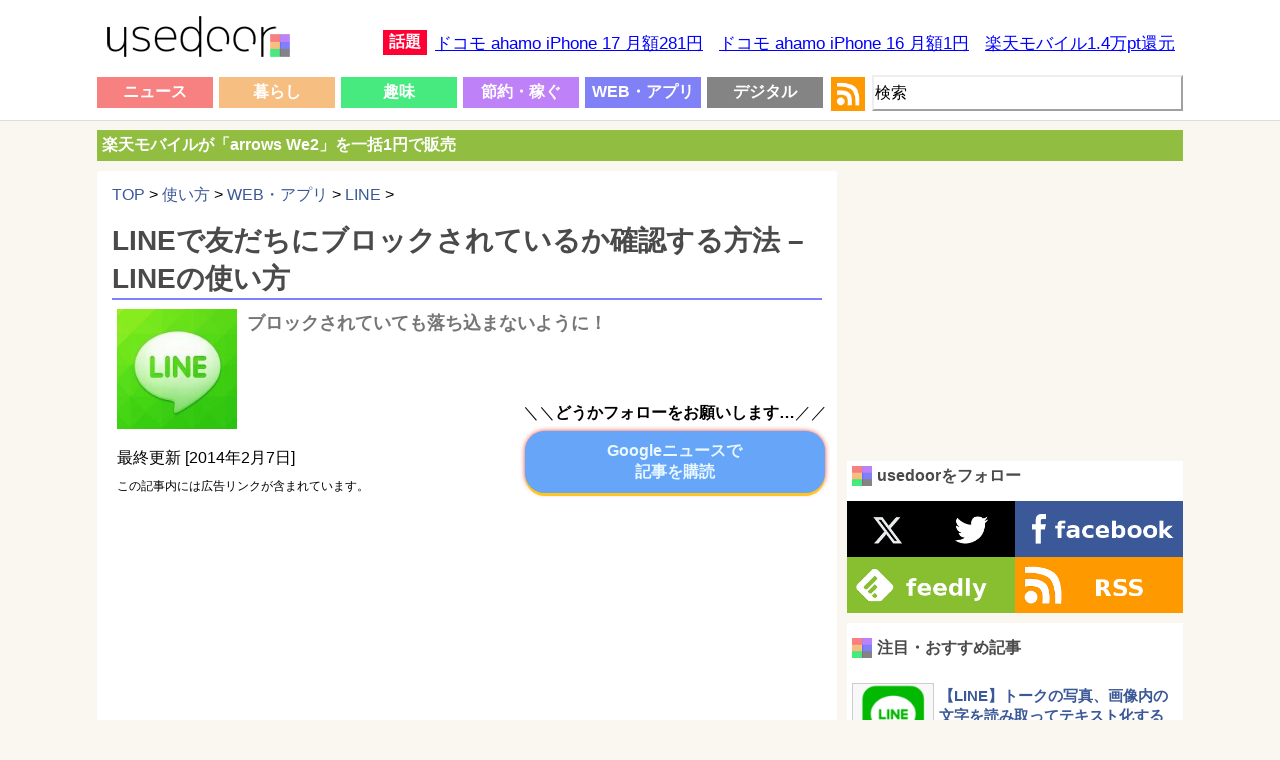

--- FILE ---
content_type: text/html; charset=UTF-8
request_url: https://usedoor.jp/howto/web/line/block-kakunin/
body_size: 20275
content:

<!DOCTYPE html>
<html xmlns="https://www.w3.org/1999/xhtml" lang="ja">
	<head profile="https://gmpg.org/xfn/11">
		<meta http-equiv="Content-Type" content="text/html; charset=UTF-8" />
		<meta name="distribution" content="global" />
		
		<meta name="robots" content="follow, all" />
		<meta name="keywords" content="usedoor,ニュース,使い方,方法,設定" />
		<link rel="alternate" type="application/rss+xml" title="RSS" href="https://usedoor.jp?feed=rss2" />
		<title>LINEで友だちにブロックされているか確認する方法 &#8211; LINEの使い方 - usedoor</title>
		<meta name="description" content="もしかしたらブロックされてるかも・・・って思ったら確認する方法がありますiPhone、Androidどちらでも確認することが出来るので、勇気のある方は試してみて下さい方法は以下になります超簡単に出来てしまうのでブロックされていても落ち込" />
		<meta name="generator" content="WordPress 6.4.1" />
		<link rel="alternate" type="application/rss+xml" title="RSS 2.0" href="https://usedoor.jp/feed/" />
		<link rel="alternate" type="text/xml" title="RSS .92" href="https://usedoor.jp/feed/rss/" />
		<link rel="alternate" type="application/atom+xml" title="Atom 0.3" href="https://usedoor.jp/feed/atom/" />
		<link rel="pingback" href="https://usedoor.jp/xmlrpc.php" />
			<link rel='archives' title='2026年1月' href='https://usedoor.jp/2026/01/' />
	<link rel='archives' title='2025年12月' href='https://usedoor.jp/2025/12/' />
	<link rel='archives' title='2025年11月' href='https://usedoor.jp/2025/11/' />
	<link rel='archives' title='2025年10月' href='https://usedoor.jp/2025/10/' />
	<link rel='archives' title='2025年9月' href='https://usedoor.jp/2025/09/' />
	<link rel='archives' title='2025年8月' href='https://usedoor.jp/2025/08/' />
	<link rel='archives' title='2025年7月' href='https://usedoor.jp/2025/07/' />
	<link rel='archives' title='2025年6月' href='https://usedoor.jp/2025/06/' />
	<link rel='archives' title='2025年5月' href='https://usedoor.jp/2025/05/' />
	<link rel='archives' title='2025年4月' href='https://usedoor.jp/2025/04/' />
	<link rel='archives' title='2025年3月' href='https://usedoor.jp/2025/03/' />
	<link rel='archives' title='2025年2月' href='https://usedoor.jp/2025/02/' />
	<link rel='archives' title='2025年1月' href='https://usedoor.jp/2025/01/' />
	<link rel='archives' title='2024年12月' href='https://usedoor.jp/2024/12/' />
	<link rel='archives' title='2024年11月' href='https://usedoor.jp/2024/11/' />
	<link rel='archives' title='2024年10月' href='https://usedoor.jp/2024/10/' />
	<link rel='archives' title='2024年9月' href='https://usedoor.jp/2024/09/' />
	<link rel='archives' title='2024年8月' href='https://usedoor.jp/2024/08/' />
	<link rel='archives' title='2024年7月' href='https://usedoor.jp/2024/07/' />
	<link rel='archives' title='2024年6月' href='https://usedoor.jp/2024/06/' />
	<link rel='archives' title='2024年5月' href='https://usedoor.jp/2024/05/' />
	<link rel='archives' title='2024年4月' href='https://usedoor.jp/2024/04/' />
	<link rel='archives' title='2024年3月' href='https://usedoor.jp/2024/03/' />
	<link rel='archives' title='2024年2月' href='https://usedoor.jp/2024/02/' />
	<link rel='archives' title='2024年1月' href='https://usedoor.jp/2024/01/' />
	<link rel='archives' title='2023年12月' href='https://usedoor.jp/2023/12/' />
	<link rel='archives' title='2023年11月' href='https://usedoor.jp/2023/11/' />
	<link rel='archives' title='2023年10月' href='https://usedoor.jp/2023/10/' />
	<link rel='archives' title='2023年9月' href='https://usedoor.jp/2023/09/' />
	<link rel='archives' title='2023年8月' href='https://usedoor.jp/2023/08/' />
	<link rel='archives' title='2023年7月' href='https://usedoor.jp/2023/07/' />
	<link rel='archives' title='2023年6月' href='https://usedoor.jp/2023/06/' />
	<link rel='archives' title='2023年5月' href='https://usedoor.jp/2023/05/' />
	<link rel='archives' title='2023年4月' href='https://usedoor.jp/2023/04/' />
	<link rel='archives' title='2023年3月' href='https://usedoor.jp/2023/03/' />
	<link rel='archives' title='2023年2月' href='https://usedoor.jp/2023/02/' />
	<link rel='archives' title='2023年1月' href='https://usedoor.jp/2023/01/' />
	<link rel='archives' title='2022年12月' href='https://usedoor.jp/2022/12/' />
	<link rel='archives' title='2022年11月' href='https://usedoor.jp/2022/11/' />
	<link rel='archives' title='2022年10月' href='https://usedoor.jp/2022/10/' />
	<link rel='archives' title='2022年9月' href='https://usedoor.jp/2022/09/' />
	<link rel='archives' title='2022年8月' href='https://usedoor.jp/2022/08/' />
	<link rel='archives' title='2022年7月' href='https://usedoor.jp/2022/07/' />
	<link rel='archives' title='2022年6月' href='https://usedoor.jp/2022/06/' />
	<link rel='archives' title='2022年5月' href='https://usedoor.jp/2022/05/' />
	<link rel='archives' title='2022年4月' href='https://usedoor.jp/2022/04/' />
	<link rel='archives' title='2022年3月' href='https://usedoor.jp/2022/03/' />
	<link rel='archives' title='2022年2月' href='https://usedoor.jp/2022/02/' />
	<link rel='archives' title='2022年1月' href='https://usedoor.jp/2022/01/' />
	<link rel='archives' title='2021年12月' href='https://usedoor.jp/2021/12/' />
	<link rel='archives' title='2021年11月' href='https://usedoor.jp/2021/11/' />
	<link rel='archives' title='2021年10月' href='https://usedoor.jp/2021/10/' />
	<link rel='archives' title='2021年9月' href='https://usedoor.jp/2021/09/' />
	<link rel='archives' title='2021年8月' href='https://usedoor.jp/2021/08/' />
	<link rel='archives' title='2021年7月' href='https://usedoor.jp/2021/07/' />
	<link rel='archives' title='2021年6月' href='https://usedoor.jp/2021/06/' />
	<link rel='archives' title='2021年5月' href='https://usedoor.jp/2021/05/' />
	<link rel='archives' title='2021年4月' href='https://usedoor.jp/2021/04/' />
	<link rel='archives' title='2021年3月' href='https://usedoor.jp/2021/03/' />
	<link rel='archives' title='2021年2月' href='https://usedoor.jp/2021/02/' />
	<link rel='archives' title='2021年1月' href='https://usedoor.jp/2021/01/' />
	<link rel='archives' title='2020年12月' href='https://usedoor.jp/2020/12/' />
	<link rel='archives' title='2020年11月' href='https://usedoor.jp/2020/11/' />
	<link rel='archives' title='2020年10月' href='https://usedoor.jp/2020/10/' />
	<link rel='archives' title='2020年9月' href='https://usedoor.jp/2020/09/' />
	<link rel='archives' title='2020年8月' href='https://usedoor.jp/2020/08/' />
	<link rel='archives' title='2020年7月' href='https://usedoor.jp/2020/07/' />
	<link rel='archives' title='2020年6月' href='https://usedoor.jp/2020/06/' />
	<link rel='archives' title='2020年5月' href='https://usedoor.jp/2020/05/' />
	<link rel='archives' title='2020年4月' href='https://usedoor.jp/2020/04/' />
	<link rel='archives' title='2020年3月' href='https://usedoor.jp/2020/03/' />
	<link rel='archives' title='2020年2月' href='https://usedoor.jp/2020/02/' />
	<link rel='archives' title='2020年1月' href='https://usedoor.jp/2020/01/' />
	<link rel='archives' title='2019年12月' href='https://usedoor.jp/2019/12/' />
	<link rel='archives' title='2019年11月' href='https://usedoor.jp/2019/11/' />
	<link rel='archives' title='2019年10月' href='https://usedoor.jp/2019/10/' />
	<link rel='archives' title='2019年9月' href='https://usedoor.jp/2019/09/' />
	<link rel='archives' title='2019年8月' href='https://usedoor.jp/2019/08/' />
	<link rel='archives' title='2019年7月' href='https://usedoor.jp/2019/07/' />
	<link rel='archives' title='2019年6月' href='https://usedoor.jp/2019/06/' />
	<link rel='archives' title='2019年5月' href='https://usedoor.jp/2019/05/' />
	<link rel='archives' title='2019年4月' href='https://usedoor.jp/2019/04/' />
	<link rel='archives' title='2019年3月' href='https://usedoor.jp/2019/03/' />
	<link rel='archives' title='2019年2月' href='https://usedoor.jp/2019/02/' />
	<link rel='archives' title='2019年1月' href='https://usedoor.jp/2019/01/' />
	<link rel='archives' title='2018年12月' href='https://usedoor.jp/2018/12/' />
	<link rel='archives' title='2018年11月' href='https://usedoor.jp/2018/11/' />
	<link rel='archives' title='2018年10月' href='https://usedoor.jp/2018/10/' />
	<link rel='archives' title='2018年9月' href='https://usedoor.jp/2018/09/' />
	<link rel='archives' title='2018年8月' href='https://usedoor.jp/2018/08/' />
	<link rel='archives' title='2018年7月' href='https://usedoor.jp/2018/07/' />
	<link rel='archives' title='2018年6月' href='https://usedoor.jp/2018/06/' />
	<link rel='archives' title='2018年5月' href='https://usedoor.jp/2018/05/' />
	<link rel='archives' title='2018年4月' href='https://usedoor.jp/2018/04/' />
	<link rel='archives' title='2018年3月' href='https://usedoor.jp/2018/03/' />
	<link rel='archives' title='2018年2月' href='https://usedoor.jp/2018/02/' />
	<link rel='archives' title='2018年1月' href='https://usedoor.jp/2018/01/' />
	<link rel='archives' title='2017年12月' href='https://usedoor.jp/2017/12/' />
	<link rel='archives' title='2017年11月' href='https://usedoor.jp/2017/11/' />
	<link rel='archives' title='2017年10月' href='https://usedoor.jp/2017/10/' />
	<link rel='archives' title='2017年9月' href='https://usedoor.jp/2017/09/' />
	<link rel='archives' title='2017年8月' href='https://usedoor.jp/2017/08/' />
	<link rel='archives' title='2017年7月' href='https://usedoor.jp/2017/07/' />
	<link rel='archives' title='2017年6月' href='https://usedoor.jp/2017/06/' />
	<link rel='archives' title='2017年5月' href='https://usedoor.jp/2017/05/' />
	<link rel='archives' title='2017年4月' href='https://usedoor.jp/2017/04/' />
	<link rel='archives' title='2017年3月' href='https://usedoor.jp/2017/03/' />
	<link rel='archives' title='2017年2月' href='https://usedoor.jp/2017/02/' />
	<link rel='archives' title='2017年1月' href='https://usedoor.jp/2017/01/' />
	<link rel='archives' title='2016年12月' href='https://usedoor.jp/2016/12/' />
	<link rel='archives' title='2016年11月' href='https://usedoor.jp/2016/11/' />
	<link rel='archives' title='2016年10月' href='https://usedoor.jp/2016/10/' />
	<link rel='archives' title='2016年9月' href='https://usedoor.jp/2016/09/' />
	<link rel='archives' title='2016年8月' href='https://usedoor.jp/2016/08/' />
	<link rel='archives' title='2016年7月' href='https://usedoor.jp/2016/07/' />
	<link rel='archives' title='2016年6月' href='https://usedoor.jp/2016/06/' />
	<link rel='archives' title='2016年5月' href='https://usedoor.jp/2016/05/' />
	<link rel='archives' title='2016年4月' href='https://usedoor.jp/2016/04/' />
	<link rel='archives' title='2016年3月' href='https://usedoor.jp/2016/03/' />
	<link rel='archives' title='2016年2月' href='https://usedoor.jp/2016/02/' />
	<link rel='archives' title='2016年1月' href='https://usedoor.jp/2016/01/' />
	<link rel='archives' title='2015年12月' href='https://usedoor.jp/2015/12/' />
	<link rel='archives' title='2015年11月' href='https://usedoor.jp/2015/11/' />
	<link rel='archives' title='2015年10月' href='https://usedoor.jp/2015/10/' />
	<link rel='archives' title='2015年9月' href='https://usedoor.jp/2015/09/' />
	<link rel='archives' title='2015年8月' href='https://usedoor.jp/2015/08/' />
	<link rel='archives' title='2015年7月' href='https://usedoor.jp/2015/07/' />
	<link rel='archives' title='2015年6月' href='https://usedoor.jp/2015/06/' />
	<link rel='archives' title='2015年5月' href='https://usedoor.jp/2015/05/' />
	<link rel='archives' title='2015年4月' href='https://usedoor.jp/2015/04/' />
	<link rel='archives' title='2015年3月' href='https://usedoor.jp/2015/03/' />
	<link rel='archives' title='2015年2月' href='https://usedoor.jp/2015/02/' />
	<link rel='archives' title='2015年1月' href='https://usedoor.jp/2015/01/' />
	<link rel='archives' title='2014年12月' href='https://usedoor.jp/2014/12/' />
	<link rel='archives' title='2014年11月' href='https://usedoor.jp/2014/11/' />
	<link rel='archives' title='2014年10月' href='https://usedoor.jp/2014/10/' />
	<link rel='archives' title='2014年9月' href='https://usedoor.jp/2014/09/' />
	<link rel='archives' title='2014年8月' href='https://usedoor.jp/2014/08/' />
	<link rel='archives' title='2014年7月' href='https://usedoor.jp/2014/07/' />
	<link rel='archives' title='2014年6月' href='https://usedoor.jp/2014/06/' />
	<link rel='archives' title='2014年5月' href='https://usedoor.jp/2014/05/' />
	<link rel='archives' title='2014年4月' href='https://usedoor.jp/2014/04/' />
	<link rel='archives' title='2014年3月' href='https://usedoor.jp/2014/03/' />
	<link rel='archives' title='2014年2月' href='https://usedoor.jp/2014/02/' />
	<link rel='archives' title='2014年1月' href='https://usedoor.jp/2014/01/' />
	<link rel='archives' title='2013年12月' href='https://usedoor.jp/2013/12/' />
	<link rel='archives' title='2013年11月' href='https://usedoor.jp/2013/11/' />
	<link rel='archives' title='2013年10月' href='https://usedoor.jp/2013/10/' />
	<link rel='archives' title='2013年9月' href='https://usedoor.jp/2013/09/' />
				<meta name='robots' content='max-image-preview:large' />
<link rel='dns-prefetch' href='//ajax.googleapis.com' />
<script type="text/javascript">
/* <![CDATA[ */
window._wpemojiSettings = {"baseUrl":"https:\/\/s.w.org\/images\/core\/emoji\/14.0.0\/72x72\/","ext":".png","svgUrl":"https:\/\/s.w.org\/images\/core\/emoji\/14.0.0\/svg\/","svgExt":".svg","source":{"concatemoji":"https:\/\/usedoor.jp\/wp-includes\/js\/wp-emoji-release.min.js?ver=6.4.1"}};
/*! This file is auto-generated */
!function(i,n){var o,s,e;function c(e){try{var t={supportTests:e,timestamp:(new Date).valueOf()};sessionStorage.setItem(o,JSON.stringify(t))}catch(e){}}function p(e,t,n){e.clearRect(0,0,e.canvas.width,e.canvas.height),e.fillText(t,0,0);var t=new Uint32Array(e.getImageData(0,0,e.canvas.width,e.canvas.height).data),r=(e.clearRect(0,0,e.canvas.width,e.canvas.height),e.fillText(n,0,0),new Uint32Array(e.getImageData(0,0,e.canvas.width,e.canvas.height).data));return t.every(function(e,t){return e===r[t]})}function u(e,t,n){switch(t){case"flag":return n(e,"\ud83c\udff3\ufe0f\u200d\u26a7\ufe0f","\ud83c\udff3\ufe0f\u200b\u26a7\ufe0f")?!1:!n(e,"\ud83c\uddfa\ud83c\uddf3","\ud83c\uddfa\u200b\ud83c\uddf3")&&!n(e,"\ud83c\udff4\udb40\udc67\udb40\udc62\udb40\udc65\udb40\udc6e\udb40\udc67\udb40\udc7f","\ud83c\udff4\u200b\udb40\udc67\u200b\udb40\udc62\u200b\udb40\udc65\u200b\udb40\udc6e\u200b\udb40\udc67\u200b\udb40\udc7f");case"emoji":return!n(e,"\ud83e\udef1\ud83c\udffb\u200d\ud83e\udef2\ud83c\udfff","\ud83e\udef1\ud83c\udffb\u200b\ud83e\udef2\ud83c\udfff")}return!1}function f(e,t,n){var r="undefined"!=typeof WorkerGlobalScope&&self instanceof WorkerGlobalScope?new OffscreenCanvas(300,150):i.createElement("canvas"),a=r.getContext("2d",{willReadFrequently:!0}),o=(a.textBaseline="top",a.font="600 32px Arial",{});return e.forEach(function(e){o[e]=t(a,e,n)}),o}function t(e){var t=i.createElement("script");t.src=e,t.defer=!0,i.head.appendChild(t)}"undefined"!=typeof Promise&&(o="wpEmojiSettingsSupports",s=["flag","emoji"],n.supports={everything:!0,everythingExceptFlag:!0},e=new Promise(function(e){i.addEventListener("DOMContentLoaded",e,{once:!0})}),new Promise(function(t){var n=function(){try{var e=JSON.parse(sessionStorage.getItem(o));if("object"==typeof e&&"number"==typeof e.timestamp&&(new Date).valueOf()<e.timestamp+604800&&"object"==typeof e.supportTests)return e.supportTests}catch(e){}return null}();if(!n){if("undefined"!=typeof Worker&&"undefined"!=typeof OffscreenCanvas&&"undefined"!=typeof URL&&URL.createObjectURL&&"undefined"!=typeof Blob)try{var e="postMessage("+f.toString()+"("+[JSON.stringify(s),u.toString(),p.toString()].join(",")+"));",r=new Blob([e],{type:"text/javascript"}),a=new Worker(URL.createObjectURL(r),{name:"wpTestEmojiSupports"});return void(a.onmessage=function(e){c(n=e.data),a.terminate(),t(n)})}catch(e){}c(n=f(s,u,p))}t(n)}).then(function(e){for(var t in e)n.supports[t]=e[t],n.supports.everything=n.supports.everything&&n.supports[t],"flag"!==t&&(n.supports.everythingExceptFlag=n.supports.everythingExceptFlag&&n.supports[t]);n.supports.everythingExceptFlag=n.supports.everythingExceptFlag&&!n.supports.flag,n.DOMReady=!1,n.readyCallback=function(){n.DOMReady=!0}}).then(function(){return e}).then(function(){var e;n.supports.everything||(n.readyCallback(),(e=n.source||{}).concatemoji?t(e.concatemoji):e.wpemoji&&e.twemoji&&(t(e.twemoji),t(e.wpemoji)))}))}((window,document),window._wpemojiSettings);
/* ]]> */
</script>
<style id='wp-emoji-styles-inline-css' type='text/css'>

	img.wp-smiley, img.emoji {
		display: inline !important;
		border: none !important;
		box-shadow: none !important;
		height: 1em !important;
		width: 1em !important;
		margin: 0 0.07em !important;
		vertical-align: -0.1em !important;
		background: none !important;
		padding: 0 !important;
	}
</style>
<link rel='stylesheet' id='wp-block-library-css' href='https://usedoor.jp/wp-includes/css/dist/block-library/style.min.css?ver=6.4.1' type='text/css' media='all' />
<style id='classic-theme-styles-inline-css' type='text/css'>
/*! This file is auto-generated */
.wp-block-button__link{color:#fff;background-color:#32373c;border-radius:9999px;box-shadow:none;text-decoration:none;padding:calc(.667em + 2px) calc(1.333em + 2px);font-size:1.125em}.wp-block-file__button{background:#32373c;color:#fff;text-decoration:none}
</style>
<style id='global-styles-inline-css' type='text/css'>
body{--wp--preset--color--black: #000000;--wp--preset--color--cyan-bluish-gray: #abb8c3;--wp--preset--color--white: #ffffff;--wp--preset--color--pale-pink: #f78da7;--wp--preset--color--vivid-red: #cf2e2e;--wp--preset--color--luminous-vivid-orange: #ff6900;--wp--preset--color--luminous-vivid-amber: #fcb900;--wp--preset--color--light-green-cyan: #7bdcb5;--wp--preset--color--vivid-green-cyan: #00d084;--wp--preset--color--pale-cyan-blue: #8ed1fc;--wp--preset--color--vivid-cyan-blue: #0693e3;--wp--preset--color--vivid-purple: #9b51e0;--wp--preset--gradient--vivid-cyan-blue-to-vivid-purple: linear-gradient(135deg,rgba(6,147,227,1) 0%,rgb(155,81,224) 100%);--wp--preset--gradient--light-green-cyan-to-vivid-green-cyan: linear-gradient(135deg,rgb(122,220,180) 0%,rgb(0,208,130) 100%);--wp--preset--gradient--luminous-vivid-amber-to-luminous-vivid-orange: linear-gradient(135deg,rgba(252,185,0,1) 0%,rgba(255,105,0,1) 100%);--wp--preset--gradient--luminous-vivid-orange-to-vivid-red: linear-gradient(135deg,rgba(255,105,0,1) 0%,rgb(207,46,46) 100%);--wp--preset--gradient--very-light-gray-to-cyan-bluish-gray: linear-gradient(135deg,rgb(238,238,238) 0%,rgb(169,184,195) 100%);--wp--preset--gradient--cool-to-warm-spectrum: linear-gradient(135deg,rgb(74,234,220) 0%,rgb(151,120,209) 20%,rgb(207,42,186) 40%,rgb(238,44,130) 60%,rgb(251,105,98) 80%,rgb(254,248,76) 100%);--wp--preset--gradient--blush-light-purple: linear-gradient(135deg,rgb(255,206,236) 0%,rgb(152,150,240) 100%);--wp--preset--gradient--blush-bordeaux: linear-gradient(135deg,rgb(254,205,165) 0%,rgb(254,45,45) 50%,rgb(107,0,62) 100%);--wp--preset--gradient--luminous-dusk: linear-gradient(135deg,rgb(255,203,112) 0%,rgb(199,81,192) 50%,rgb(65,88,208) 100%);--wp--preset--gradient--pale-ocean: linear-gradient(135deg,rgb(255,245,203) 0%,rgb(182,227,212) 50%,rgb(51,167,181) 100%);--wp--preset--gradient--electric-grass: linear-gradient(135deg,rgb(202,248,128) 0%,rgb(113,206,126) 100%);--wp--preset--gradient--midnight: linear-gradient(135deg,rgb(2,3,129) 0%,rgb(40,116,252) 100%);--wp--preset--font-size--small: 13px;--wp--preset--font-size--medium: 20px;--wp--preset--font-size--large: 36px;--wp--preset--font-size--x-large: 42px;--wp--preset--spacing--20: 0.44rem;--wp--preset--spacing--30: 0.67rem;--wp--preset--spacing--40: 1rem;--wp--preset--spacing--50: 1.5rem;--wp--preset--spacing--60: 2.25rem;--wp--preset--spacing--70: 3.38rem;--wp--preset--spacing--80: 5.06rem;--wp--preset--shadow--natural: 6px 6px 9px rgba(0, 0, 0, 0.2);--wp--preset--shadow--deep: 12px 12px 50px rgba(0, 0, 0, 0.4);--wp--preset--shadow--sharp: 6px 6px 0px rgba(0, 0, 0, 0.2);--wp--preset--shadow--outlined: 6px 6px 0px -3px rgba(255, 255, 255, 1), 6px 6px rgba(0, 0, 0, 1);--wp--preset--shadow--crisp: 6px 6px 0px rgba(0, 0, 0, 1);}:where(.is-layout-flex){gap: 0.5em;}:where(.is-layout-grid){gap: 0.5em;}body .is-layout-flow > .alignleft{float: left;margin-inline-start: 0;margin-inline-end: 2em;}body .is-layout-flow > .alignright{float: right;margin-inline-start: 2em;margin-inline-end: 0;}body .is-layout-flow > .aligncenter{margin-left: auto !important;margin-right: auto !important;}body .is-layout-constrained > .alignleft{float: left;margin-inline-start: 0;margin-inline-end: 2em;}body .is-layout-constrained > .alignright{float: right;margin-inline-start: 2em;margin-inline-end: 0;}body .is-layout-constrained > .aligncenter{margin-left: auto !important;margin-right: auto !important;}body .is-layout-constrained > :where(:not(.alignleft):not(.alignright):not(.alignfull)){max-width: var(--wp--style--global--content-size);margin-left: auto !important;margin-right: auto !important;}body .is-layout-constrained > .alignwide{max-width: var(--wp--style--global--wide-size);}body .is-layout-flex{display: flex;}body .is-layout-flex{flex-wrap: wrap;align-items: center;}body .is-layout-flex > *{margin: 0;}body .is-layout-grid{display: grid;}body .is-layout-grid > *{margin: 0;}:where(.wp-block-columns.is-layout-flex){gap: 2em;}:where(.wp-block-columns.is-layout-grid){gap: 2em;}:where(.wp-block-post-template.is-layout-flex){gap: 1.25em;}:where(.wp-block-post-template.is-layout-grid){gap: 1.25em;}.has-black-color{color: var(--wp--preset--color--black) !important;}.has-cyan-bluish-gray-color{color: var(--wp--preset--color--cyan-bluish-gray) !important;}.has-white-color{color: var(--wp--preset--color--white) !important;}.has-pale-pink-color{color: var(--wp--preset--color--pale-pink) !important;}.has-vivid-red-color{color: var(--wp--preset--color--vivid-red) !important;}.has-luminous-vivid-orange-color{color: var(--wp--preset--color--luminous-vivid-orange) !important;}.has-luminous-vivid-amber-color{color: var(--wp--preset--color--luminous-vivid-amber) !important;}.has-light-green-cyan-color{color: var(--wp--preset--color--light-green-cyan) !important;}.has-vivid-green-cyan-color{color: var(--wp--preset--color--vivid-green-cyan) !important;}.has-pale-cyan-blue-color{color: var(--wp--preset--color--pale-cyan-blue) !important;}.has-vivid-cyan-blue-color{color: var(--wp--preset--color--vivid-cyan-blue) !important;}.has-vivid-purple-color{color: var(--wp--preset--color--vivid-purple) !important;}.has-black-background-color{background-color: var(--wp--preset--color--black) !important;}.has-cyan-bluish-gray-background-color{background-color: var(--wp--preset--color--cyan-bluish-gray) !important;}.has-white-background-color{background-color: var(--wp--preset--color--white) !important;}.has-pale-pink-background-color{background-color: var(--wp--preset--color--pale-pink) !important;}.has-vivid-red-background-color{background-color: var(--wp--preset--color--vivid-red) !important;}.has-luminous-vivid-orange-background-color{background-color: var(--wp--preset--color--luminous-vivid-orange) !important;}.has-luminous-vivid-amber-background-color{background-color: var(--wp--preset--color--luminous-vivid-amber) !important;}.has-light-green-cyan-background-color{background-color: var(--wp--preset--color--light-green-cyan) !important;}.has-vivid-green-cyan-background-color{background-color: var(--wp--preset--color--vivid-green-cyan) !important;}.has-pale-cyan-blue-background-color{background-color: var(--wp--preset--color--pale-cyan-blue) !important;}.has-vivid-cyan-blue-background-color{background-color: var(--wp--preset--color--vivid-cyan-blue) !important;}.has-vivid-purple-background-color{background-color: var(--wp--preset--color--vivid-purple) !important;}.has-black-border-color{border-color: var(--wp--preset--color--black) !important;}.has-cyan-bluish-gray-border-color{border-color: var(--wp--preset--color--cyan-bluish-gray) !important;}.has-white-border-color{border-color: var(--wp--preset--color--white) !important;}.has-pale-pink-border-color{border-color: var(--wp--preset--color--pale-pink) !important;}.has-vivid-red-border-color{border-color: var(--wp--preset--color--vivid-red) !important;}.has-luminous-vivid-orange-border-color{border-color: var(--wp--preset--color--luminous-vivid-orange) !important;}.has-luminous-vivid-amber-border-color{border-color: var(--wp--preset--color--luminous-vivid-amber) !important;}.has-light-green-cyan-border-color{border-color: var(--wp--preset--color--light-green-cyan) !important;}.has-vivid-green-cyan-border-color{border-color: var(--wp--preset--color--vivid-green-cyan) !important;}.has-pale-cyan-blue-border-color{border-color: var(--wp--preset--color--pale-cyan-blue) !important;}.has-vivid-cyan-blue-border-color{border-color: var(--wp--preset--color--vivid-cyan-blue) !important;}.has-vivid-purple-border-color{border-color: var(--wp--preset--color--vivid-purple) !important;}.has-vivid-cyan-blue-to-vivid-purple-gradient-background{background: var(--wp--preset--gradient--vivid-cyan-blue-to-vivid-purple) !important;}.has-light-green-cyan-to-vivid-green-cyan-gradient-background{background: var(--wp--preset--gradient--light-green-cyan-to-vivid-green-cyan) !important;}.has-luminous-vivid-amber-to-luminous-vivid-orange-gradient-background{background: var(--wp--preset--gradient--luminous-vivid-amber-to-luminous-vivid-orange) !important;}.has-luminous-vivid-orange-to-vivid-red-gradient-background{background: var(--wp--preset--gradient--luminous-vivid-orange-to-vivid-red) !important;}.has-very-light-gray-to-cyan-bluish-gray-gradient-background{background: var(--wp--preset--gradient--very-light-gray-to-cyan-bluish-gray) !important;}.has-cool-to-warm-spectrum-gradient-background{background: var(--wp--preset--gradient--cool-to-warm-spectrum) !important;}.has-blush-light-purple-gradient-background{background: var(--wp--preset--gradient--blush-light-purple) !important;}.has-blush-bordeaux-gradient-background{background: var(--wp--preset--gradient--blush-bordeaux) !important;}.has-luminous-dusk-gradient-background{background: var(--wp--preset--gradient--luminous-dusk) !important;}.has-pale-ocean-gradient-background{background: var(--wp--preset--gradient--pale-ocean) !important;}.has-electric-grass-gradient-background{background: var(--wp--preset--gradient--electric-grass) !important;}.has-midnight-gradient-background{background: var(--wp--preset--gradient--midnight) !important;}.has-small-font-size{font-size: var(--wp--preset--font-size--small) !important;}.has-medium-font-size{font-size: var(--wp--preset--font-size--medium) !important;}.has-large-font-size{font-size: var(--wp--preset--font-size--large) !important;}.has-x-large-font-size{font-size: var(--wp--preset--font-size--x-large) !important;}
.wp-block-navigation a:where(:not(.wp-element-button)){color: inherit;}
:where(.wp-block-post-template.is-layout-flex){gap: 1.25em;}:where(.wp-block-post-template.is-layout-grid){gap: 1.25em;}
:where(.wp-block-columns.is-layout-flex){gap: 2em;}:where(.wp-block-columns.is-layout-grid){gap: 2em;}
.wp-block-pullquote{font-size: 1.5em;line-height: 1.6;}
</style>
<link rel='stylesheet' id='jquery-lazyloadxt-fadein-css-css' href='//usedoor.jp/wp-content/plugins/a3-lazy-load/assets/css/jquery.lazyloadxt.fadein.css?ver=6.4.1' type='text/css' media='all' />
<link rel='stylesheet' id='a3a3_lazy_load-css' href='//usedoor.jp/wp-content/uploads/sass/a3_lazy_load.min.css?ver=1584001335' type='text/css' media='all' />
<link rel="https://api.w.org/" href="https://usedoor.jp/wp-json/" /><link rel="alternate" type="application/json" href="https://usedoor.jp/wp-json/wp/v2/posts/923" /><link rel="EditURI" type="application/rsd+xml" title="RSD" href="https://usedoor.jp/xmlrpc.php?rsd" />
<meta name="generator" content="WordPress 6.4.1" />
<link rel="canonical" href="https://usedoor.jp/howto/web/line/block-kakunin/" />
<link rel='shortlink' href='https://usedoor.jp/?p=923' />
<link rel="alternate" type="application/json+oembed" href="https://usedoor.jp/wp-json/oembed/1.0/embed?url=https%3A%2F%2Fusedoor.jp%2Fhowto%2Fweb%2Fline%2Fblock-kakunin%2F" />
<link rel="alternate" type="text/xml+oembed" href="https://usedoor.jp/wp-json/oembed/1.0/embed?url=https%3A%2F%2Fusedoor.jp%2Fhowto%2Fweb%2Fline%2Fblock-kakunin%2F&#038;format=xml" />
<style type="text/css">.recentcomments a{display:inline !important;padding:0 !important;margin:0 !important;}</style>		<meta name="viewport" content="width=1086, user-scalable=yes,">
		<style type="text/css" media="screen">
			<!-- @import url( https://usedoor.jp/wp-content/themes/responsive_style/style.css ); -->
		</style>
		<link rel="shortcut icon" href="https://usedoor.jp/wp-content/themes/responsive_style/favicon.ico" />
		<link rel="apple-touch-icon" href="/apple-touch-icon.png">
		
						<script>
		  (function(i,s,o,g,r,a,m){i['GoogleAnalyticsObject']=r;i[r]=i[r]||function(){
		  (i[r].q=i[r].q||[]).push(arguments)},i[r].l=1*new Date();a=s.createElement(o),
		  m=s.getElementsByTagName(o)[0];a.async=1;a.src=g;m.parentNode.insertBefore(a,m)
		  })(window,document,'script','//www.google-analytics.com/analytics.js','ga');
		  ga('create', 'UA-43242268-5', 'usedoor.jp');
		  ga('require', 'displayfeatures');
		  ga('send', 'pageview');
		</script>
				
				<!-- Google tag (gtag.js) -->
		<script async src="https://www.googletagmanager.com/gtag/js?id=G-X21VDNW27C"></script>
		<script>
		  window.dataLayer = window.dataLayer || [];
		  function gtag(){dataLayer.push(arguments);}
		  gtag('js', new Date());

		  gtag('config', 'G-X21VDNW27C');
		</script>
				
					<script type="text/javascript">
			window._taboola = window._taboola || [];
			_taboola.push({article:'auto'});
			!function (e, f, u, i) {
			if (!document.getElementById(i)){
			e.async = 1;
			e.src = u;
			e.id = i;
			f.parentNode.insertBefore(e, f);
			}
			}(document.createElement('script'),
			document.getElementsByTagName('script')[0],
			'//cdn.taboola.com/libtrc/usedoor/loader.js',
			'tb_loader_script');
			if(window.performance && typeof window.performance.mark == 'function')
			{window.performance.mark('tbl_ic');}
			</script>
				
					<script defer src="https://www.pushcode.jp/dist/js/pushcode.js"></script>
			<link rel="manifest" href="/manifest.json">
			<script>
			window.PushCodeInit = function() {
			  try {
			    if (PushCode && PushCode.isSupport()) {
			      PushCode.init({ domainToken: '6de1e85a62494d0545569fb91c41cb900a86c94df3db93abf239173d365370e0', userid: '' });
			        PushCode.components.openSubscribeDialog();
			    }
			  }
			  catch (err) {
			    console.error(err);
			    if (PushCode) {
			      PushCode.sendError(err);
			    }
			  }
			};
			</script>
				
		
		<meta name="msvalidate.01" content="A92F955B11094015E363E6BC4438F05C" />
		
		<meta property="og:type" content="website" />
		<meta property="og:title" content="LINEで友だちにブロックされているか確認する方法 &#8211; LINEの使い方 - usedoor" />
		<meta property="og:description" content="ブロックされていても落ち込まないように！" />
		<meta property="og:url" content="https://usedoor.jp/howto/web/line/block-kakunin/" />
		<meta property="og:site_name" content="usedoor" /> 
		<meta property="og:image" content="https://usedoor.jp/wp-content/uploads/2013/09/line-thum.jpg" />

				<meta name="twitter:card" content="summary_large_image">
		<meta name="twitter:site" content="@usedoor">
		<meta name="twitter:creator" content="@usedoor">
		<meta name="twitter:domain" content="https://usedoor.jp/">
		<meta name="twitter:title" content="LINEで友だちにブロックされているか確認する方法 &#8211; LINEの使い方 - usedoor" />
		<meta name="twitter:description" content="ブロックされていても落ち込まないように！" />
		<meta name="twitter:image" content="https://usedoor.jp/wp-content/uploads/line/block/01.png" />
						<script async src="https://pagead2.googlesyndication.com/pagead/js/adsbygoogle.js?client=ca-pub-7588938378576496"
     crossorigin="anonymous"></script>
					</head>
	
	<a name="allsitetop"></a>
	<body class="">
		
	<div id="allhead">
		<div id="header">
			<div class="headerleft">
				<a href="https://usedoor.jp" aria-label="usedoorトップに戻る"><span>usedoor</span></a>
			</div>
							<div class="tagpass">
					<ul class="tagsul">
						<li><span>話題</span></li>
						<li><a href="https://usedoor.jp/howto/life/keitai/docomo-ahamo-iphone-17-256gb-281yen/">ドコモ ahamo iPhone 17 月額281円</a></li>
						<li><a href="https://usedoor.jp/howto/life/keitai/docomo-ahamo-iphone-16-128gb-1yen/">ドコモ ahamo iPhone 16 月額1円</a></li>
						<li><a href="https://usedoor.jp/howto/life/campaign/rakuten-mobile-mikitani-shoukai-point-get/">楽天モバイル1.4万pt還元</a></li>
					</ul>
				</div>
				<br class="clear">
					</div>

		<div id="navbar">
						<div class="navbarleft termchild">
				<ul>
					<li class="redpic" style="margin-left: 0;"><a href="https://usedoor.jp/news/">ニュース</a></li>
					<li class="sorange"><a href="https://usedoor.jp/howto/life/">暮らし</a></li>
					<li class="shgreen"><a href="https://usedoor.jp/howto/hobby/">趣味</a></li>
					<li class="myellow"><a href="https://usedoor.jp/howto/money/">節約・稼ぐ</a></li>
					<li class="bweb"><a href="https://usedoor.jp/howto/web/">WEB・アプリ</a></li>
					<li class="dgrey"><a href="https://usedoor.jp/howto/digital/">デジタル</a></li>
					<li style="width:34px;"><a href="https://usedoor.jp/rss-feed/" style="padding:0;"><img src="/wp-content/themes/responsive_style/images/rss-icon-next.png" style="width:34px; height:34px; margin-left:2px;" width="100" height="100" alt="usedoor RSS"></a></li>
				</ul>
			</div>
						
						
			<div class="HedSear">
				<form id="searchform" method="get" action="/index.php">
					<input id="s" type="text" value="検索" name="s" onfocus="if (this.value == '検索') {this.value = '';}" onblur="if (this.value == '') {this.value = '検索';}" aria-label="Search">
				</form>
			</div>
		</div>
	</div>
	
	<div class="headunderclum">
		<div class="headunderclumin" style="background-color:#91BD41; font-weight:bold; color:white !important; ">
			<p><a href="https://usedoor.jp/news/2025-04-25-rakuten-mobile-arrows-we2-1yen/" style="color:white !important; font-weight:bold;" >楽天モバイルが「arrows We2」を一括1円で販売</a></p>
		</div>
	</div><div id="content">
			
	<div id="contentleft">
					<div id="post-923" class="post post-923 type-post status-publish format-standard has-post-thumbnail hentry category-line tag-android tag-iphone tag-smartphone">
								<div class="allcontsntsdivs">
					<div class="contentstop">
						<div class="topstatus">
														<div class="breadcrumb">
								<p>
									<a href="https://usedoor.jp/">TOP</a> >
									<a href="/howto/">使い方</a> &gt; <a href="/howto/web/">WEB・アプリ</a> &gt; <a href="/howto/web/line/">LINE</a> &gt; 								</p>
								<h1 class="CntH2 web">LINEで友だちにブロックされているか確認する方法 &#8211; LINEの使い方</h1>
							</div>
							
							<div class="contenttopsub">
								<div class="topsmallimg">
									<img width="120" height="120" src="//usedoor.jp/wp-content/plugins/a3-lazy-load/assets/images/lazy_placeholder.gif" data-lazy-type="image" data-src="https://usedoor.jp/wp-content/uploads/2013/09/line-thum-150x150.jpg" class="lazy lazy-hidden attachment-120x120 size-120x120 wp-post-image" alt="LINEで友だちにブロックされているか確認する方法 &#8211; LINEの使い方" decoding="async" srcset="" data-srcset="https://usedoor.jp/wp-content/uploads/2013/09/line-thum-150x150.jpg 150w, https://usedoor.jp/wp-content/uploads/2013/09/line-thum.jpg 300w, https://usedoor.jp/wp-content/uploads/2013/09/line-thum-50x50.jpg 50w, https://usedoor.jp/wp-content/uploads/2013/09/line-thum-100x100.jpg 100w, https://usedoor.jp/wp-content/uploads/2013/09/line-thum-200x200.jpg 200w" sizes="(max-width: 120px) 100vw, 120px" /><noscript><img width="120" height="120" src="https://usedoor.jp/wp-content/uploads/2013/09/line-thum-150x150.jpg" class="attachment-120x120 size-120x120 wp-post-image" alt="LINEで友だちにブロックされているか確認する方法 &#8211; LINEの使い方" decoding="async" srcset="https://usedoor.jp/wp-content/uploads/2013/09/line-thum-150x150.jpg 150w, https://usedoor.jp/wp-content/uploads/2013/09/line-thum.jpg 300w, https://usedoor.jp/wp-content/uploads/2013/09/line-thum-50x50.jpg 50w, https://usedoor.jp/wp-content/uploads/2013/09/line-thum-100x100.jpg 100w, https://usedoor.jp/wp-content/uploads/2013/09/line-thum-200x200.jpg 200w" sizes="(max-width: 120px) 100vw, 120px" /></noscript>								</div>
								<div class="topsmalltitle">
																		<h2 class="subtitle">ブロックされていても落ち込まないように！</h2>
																	</div>
								<br class="clear">
																<p class="datedisp topdatedisp2">最終更新 [2014年2月7日]</p>
																<div class="topafftext"><p>この記事内には広告リンクが含まれています。<p></div>								<div class="x_twitter_sideclum">
									<div class="x_twitter_follow_me">
										<p>＼＼<b>どうかフォローをお願いします…</b>／／</p>
										<div class="follow_button_all">
																						<div class="g_news_follow_button">
												<div class="follow_button_side">
													<a href="https://news.google.com/publications/CAAqBwgKMMLk0gswgYDqAw?hl=ja&gl=JP&ceid=JP%3Aja" target="_blank">Googleニュースで<br>記事を購読</a>
												</div>
											</div>
											<br class="clear">
										</div>
									</div>
								</div>
							</div>
							
							<div class="undercontentbox">
								<div class="topBoxAdsRight">
									
		<script async src="https://pagead2.googlesyndication.com/pagead/js/adsbygoogle.js?client=ca-pub-7588938378576496"
		     crossorigin="anonymous"></script>
		<!-- [usedoor] PC �y�L����F�E�z -->
		<ins class="adsbygoogle"
		     style="display:block"
		     data-ad-client="ca-pub-7588938378576496"
		     data-ad-slot="4764446296"
		     data-ad-format="auto"
		     data-full-width-responsive="true"></ins>
		<script>
		     (adsbygoogle = window.adsbygoogle || []).push({});
		</script>
									</div>
								
																<div class="underBoxAds topBoxAdsLeft">

		<script async src="https://pagead2.googlesyndication.com/pagead/js/adsbygoogle.js?client=ca-pub-7588938378576496"
		     crossorigin="anonymous"></script>
		<!-- [usedoor] PC �y�L����F���z -->
		<ins class="adsbygoogle"
		     style="display:block"
		     data-ad-client="ca-pub-7588938378576496"
		     data-ad-slot="5951949366"
		     data-ad-format="auto"
		     data-full-width-responsive="true"></ins>
		<script>
		     (adsbygoogle = window.adsbygoogle || []).push({});
		</script>
									</div>
								<br class="clear">
								
								<div>
								<p class="tagdisp">キーワード：<a href="/tag/android/">Android</a>, <a href="/tag/iphone/">iPhone</a>, <a href="/tag/smartphone/">スマートフォン</a>, </p>								</div>
															</div>
						</div>
					</div>
					
																			<p align="center">< この記事をシェア ></p>
				<div class="entrsocial">
					<div class="newflatsocialover">
						<a href="https://twitter.com/share?url=https://usedoor.jp/howto/web/line/block-kakunin/&text=LINEで友だちにブロックされているか確認する方法 &#8211; LINEの使い方&via=usedoor" target="_blank" rel="nofollow"><img src="/wp-content/themes/responsive_style/images/x-twitter-107-34.png" class="socialoverimg" alt="usedoor Twitterでシェア" width="107" height="34"></a>
					</div>
					<div class="newflatsocialover">
						<a title="facebookでシェアする" href="https://www.facebook.com/sharer.php?u=https://usedoor.jp/howto/web/line/block-kakunin/&t=LINEで友だちにブロックされているか確認する方法 &#8211; LINEの使い方" target="_blank" rel="nofollow"><img src="/wp-content/themes/responsive_style/images/facebook-107-34.png" class="socialoverimg" alt="usedoor facebookでシェア" width="107" height="34"></a>
					</div>
					<div class="newflatsocialover">
						<a href="http://b.hatena.ne.jp/append?https://usedoor.jp/howto/web/line/block-kakunin/" target="_blank" rel="nofollow"><img src="/wp-content/themes/responsive_style/images/hatena-107-34.png" class="socialoverimg" alt="usedoor はてなブックマークに保存" width="107" height="34"></a>
					</div>
					<div class="newflatsocialover">
						<a href="https://getpocket.com/edit?url=https://usedoor.jp/howto/web/line/block-kakunin/&title=LINEで友だちにブロックされているか確認する方法 &#8211; LINEの使い方" target="_blank" rel="nofollow"><img src="/wp-content/themes/responsive_style/images/pocket-107-34.png" class="socialoverimg" alt="usedoor Pocketに保存" width="107" height="34"></a>
					</div>
					
					<div class="newflatsocialover">
						<a href="https://line.me/R/msg/text/?LINEで友だちにブロックされているか確認する方法 &#8211; LINEの使い方%0D%0Ahttps://usedoor.jp/howto/web/line/block-kakunin/" target="_blank" rel="nofollow"><img src="/wp-content/themes/responsive_style/images/line-icon-button-107-34.png" class="socialoverimg" alt="usedoor LINEでシェア" width="107" height="34"></a>
					</div>
					
					<div class="newflatsocialover">
						<a href="https://feedly.com/i/subscription/feed%2Fhttps%3A%2F%2Fusedoor.jp%2Ffeed%2F" target="_blank" rel="nofollow"><img src="/wp-content/themes/responsive_style/images/freedly-107-34.png" class="socialoverimg" alt="usedoor feedly" width="107" height="34"></a>
					</div>
					<br class="clear">
				</div>										<br class="clear">
					
										<div class="thecontents">
						<main>
														<p>
<img class="lazy lazy-hidden" fetchpriority="high" decoding="async" width="720" height="420" src="//usedoor.jp/wp-content/plugins/a3-lazy-load/assets/images/lazy_placeholder.gif" data-lazy-type="image" data-src="https://usedoor.jp/wp-content/uploads/line/block/01.png" /><noscript><img fetchpriority="high" decoding="async" width="720" height="420" src="https://usedoor.jp/wp-content/uploads/line/block/01.png" /></noscript>
<p>もしかしたらブロックされてるかも・・・<br />
って思ったら確認する方法があります<br />
<br />
iPhone、Androidどちらでも確認することが出来るので、勇気のある方は試してみて下さい<br />
<br />
方法は以下になります<br />
超簡単に出来てしまうのでブロックされていても落ち込まないように！<br />
</p>
<backquote><p>[関連記事]<br />
・<a href="https://usedoor.jp/howto/web/line/block-tomodachi-message-kyousei-soushin/">LINEでブロックされている友だちにメッセージを送る方法</a><br />
・<a href="https://usedoor.jp/howto/web/line/timeline-home-hikoukai/">LINEのタイムライン・ホームを非公開にする方法 &#8211; LINEの使い方</a><br />
・<a href="https://usedoor.jp/howto/web/line/kidoku-stamp-matome/">LINEの『既読』関連スタンプまとめ &#8211; 既読している人を追い込む方法【既読無視】</a></p></backquote><br />
<div class="ad280"><script async src="https://pagead2.googlesyndication.com/pagead/js/adsbygoogle.js?client=ca-pub-7588938378576496" crossorigin="anonymous"></script><ins class="adsbygoogle" style="display:block" data-ad-client="ca-pub-7588938378576496" data-ad-slot="9936748566" data-ad-format="auto" data-full-width-responsive="true"></ins><script>(adsbygoogle = window.adsbygoogle || []).push({});</script></div>
<br />
<h3>確認方法</h3>
<h4>①スタンプショップを選択</h4>
<img decoding="async" width="300" height="533" src="//usedoor.jp/wp-content/plugins/a3-lazy-load/assets/images/lazy_placeholder.gif" data-lazy-type="image" data-src="https://usedoor.jp/wp-content/uploads/line/block/02.png" class="lazy lazy-hidden halfL"/><noscript><img decoding="async" width="300" height="533" src="https://usedoor.jp/wp-content/uploads/line/block/02.png" class="halfL"/></noscript>
<p>スタンプのプレゼント機能を使ってブロックされているか確認するので、始めに「その他」の項目から「スタンプショップ」を選択します<br />
<br />
スタンプショップを選択したら、スタンプを選択してください<br />
<br />
有料スタンプの方がブロックされているかどうかを確実に調べることが出来ます<br />
実際にスタンプをプレゼントするわけではないので安心して下さい<br />
<br />
※iPhoneだと無料スタンプしかプレゼント出来ないので、無料スタンプを選択してください<br />
</p>
<br class="clear"><br />
<h4>②スタンプをプレゼントする（※実際にはプレゼントしません！）</h4>
<img loading="lazy" decoding="async" width="300" height="533" src="//usedoor.jp/wp-content/plugins/a3-lazy-load/assets/images/lazy_placeholder.gif" data-lazy-type="image" data-src="https://usedoor.jp/wp-content/uploads/line/block/03.png" class="lazy lazy-hidden halfL"/><noscript><img loading="lazy" decoding="async" width="300" height="533" src="https://usedoor.jp/wp-content/uploads/line/block/03.png" class="halfL"/></noscript>
<p>スタンプの画面までいったら「プレゼントをする」を選択してください<br />
</p>
<br class="clear"><br />
<img loading="lazy" decoding="async" width="300" height="533" src="//usedoor.jp/wp-content/plugins/a3-lazy-load/assets/images/lazy_placeholder.gif" data-lazy-type="image" data-src="https://usedoor.jp/wp-content/uploads/line/block/06.png" class="lazy lazy-hidden halfL"/><noscript><img loading="lazy" decoding="async" width="300" height="533" src="https://usedoor.jp/wp-content/uploads/line/block/06.png" class="halfL"/></noscript>
<p>スタンプを贈る相手を選択するのですが実際にはプレゼントしません<br />
<br />
ブロックされているかどうか確認するだけなので、確認したい人を選択して下の「選択」ボタンを押してください<br />
<br />
これでブロックされているか確認できます<br />
<br class="clear"><br />
</p>
<div class="ad280"><script async src="https://pagead2.googlesyndication.com/pagead/js/adsbygoogle.js?client=ca-pub-7588938378576496" crossorigin="anonymous"></script><ins class="adsbygoogle" style="display:block" data-ad-client="ca-pub-7588938378576496" data-ad-slot="9936748566" data-ad-format="auto" data-full-width-responsive="true"></ins><script>(adsbygoogle = window.adsbygoogle || []).push({});</script></div>
<br />
<h4>③ブロックされている場合</h4>
<img loading="lazy" decoding="async" width="300" height="533" src="//usedoor.jp/wp-content/plugins/a3-lazy-load/assets/images/lazy_placeholder.gif" data-lazy-type="image" data-src="https://usedoor.jp/wp-content/uploads/line/block/04.png" class="lazy lazy-hidden halfL"/><noscript><img loading="lazy" decoding="async" width="300" height="533" src="https://usedoor.jp/wp-content/uploads/line/block/04.png" class="halfL"/></noscript>
<p>「すでにこのスタンプを持っているためプレゼントできません。」と表示されたらブロックされている可能性が高いです<br />
<br />
ただ、実際にスタンプを持っている可能性もあるので、スタンプの種類を変えて複数回試してみて下さい<br />
<br />
スタンプを全部持っている人なんていないと思いますので、何回かスタンプを変更してチャレンジしてみて下さい<br />
何度やってもプレゼント画面まで進めなかったらブロックされている可能性が非常に高いです<br />
<br />
※iPhoneだと無料スタンプしかプレゼントできない仕様の為、無料スタンプの場合本当に持っているケースが結構あると思いますので、とりあえず無料スタンプ全部をプレゼント出来るか確認してみて下さい<br />
<br />
iPhoneだとブロックされているかどうか確かめるには実際に本人に聞くしかなさそうですね・・・<br />
<br />
ブロックされていた人残念です・・・<br />
</p>
<br class="clear"><br />
<h4>④ブロックされていない場合</h4>
<img loading="lazy" decoding="async" width="300" height="533" src="//usedoor.jp/wp-content/plugins/a3-lazy-load/assets/images/lazy_placeholder.gif" data-lazy-type="image" data-src="https://usedoor.jp/wp-content/uploads/line/block/05.png" class="lazy lazy-hidden halfL"/><noscript><img loading="lazy" decoding="async" width="300" height="533" src="https://usedoor.jp/wp-content/uploads/line/block/05.png" class="halfL"/></noscript>
<p>ブロックされていなかったら<br />
「プレゼント確認」画面まで進みます<br />
<br />
よかったですね！<br />
ブロックされていません！<br />
</p>
<br class="clear"><br />
<br />
<p>ブロックされているのがわかったら落ち込んでしまうと思いますので、落ち込まないという人だけ試してみて下さい<br />
<br />
</p>
<backquote><p>[関連記事]<br />
・<a href="https://usedoor.jp/howto/web/line/block-tomodachi-message-kyousei-soushin/">LINEでブロックされている友だちにメッセージを送る方法</a><br />
・<a href="https://usedoor.jp/howto/web/line/timeline-home-hikoukai/">LINEのタイムライン・ホームを非公開にする方法 &#8211; LINEの使い方</a><br />
・<a href="https://usedoor.jp/howto/web/line/kidoku-stamp-matome/">LINEの『既読』関連スタンプまとめ &#8211; 既読している人を追い込む方法【既読無視】</a></p></backquote></p>
													</main>
					</div>
					
														<p align="center">< この記事をシェア ></p>
				<div class="entrsocial">
					<div class="newflatsocialover">
						<a href="https://twitter.com/share?url=https://usedoor.jp/howto/web/line/block-kakunin/&text=LINEで友だちにブロックされているか確認する方法 &#8211; LINEの使い方&via=usedoor" target="_blank" rel="nofollow"><img src="/wp-content/themes/responsive_style/images/x-twitter-107-34.png" class="socialoverimg" alt="usedoor Twitterでシェア" width="107" height="34"></a>
					</div>
					<div class="newflatsocialover">
						<a title="facebookでシェアする" href="https://www.facebook.com/sharer.php?u=https://usedoor.jp/howto/web/line/block-kakunin/&t=LINEで友だちにブロックされているか確認する方法 &#8211; LINEの使い方" target="_blank" rel="nofollow"><img src="/wp-content/themes/responsive_style/images/facebook-107-34.png" class="socialoverimg" alt="usedoor facebookでシェア" width="107" height="34"></a>
					</div>
					<div class="newflatsocialover">
						<a href="http://b.hatena.ne.jp/append?https://usedoor.jp/howto/web/line/block-kakunin/" target="_blank" rel="nofollow"><img src="/wp-content/themes/responsive_style/images/hatena-107-34.png" class="socialoverimg" alt="usedoor はてなブックマークに保存" width="107" height="34"></a>
					</div>
					<div class="newflatsocialover">
						<a href="https://getpocket.com/edit?url=https://usedoor.jp/howto/web/line/block-kakunin/&title=LINEで友だちにブロックされているか確認する方法 &#8211; LINEの使い方" target="_blank" rel="nofollow"><img src="/wp-content/themes/responsive_style/images/pocket-107-34.png" class="socialoverimg" alt="usedoor Pocketに保存" width="107" height="34"></a>
					</div>
					
					<div class="newflatsocialover">
						<a href="https://line.me/R/msg/text/?LINEで友だちにブロックされているか確認する方法 &#8211; LINEの使い方%0D%0Ahttps://usedoor.jp/howto/web/line/block-kakunin/" target="_blank" rel="nofollow"><img src="/wp-content/themes/responsive_style/images/line-icon-button-107-34.png" class="socialoverimg" alt="usedoor LINEでシェア" width="107" height="34"></a>
					</div>
					
					<div class="newflatsocialover">
						<a href="https://feedly.com/i/subscription/feed%2Fhttps%3A%2F%2Fusedoor.jp%2Ffeed%2F" target="_blank" rel="nofollow"><img src="/wp-content/themes/responsive_style/images/freedly-107-34.png" class="socialoverimg" alt="usedoor feedly" width="107" height="34"></a>
					</div>
					<br class="clear">
				</div>					<br class="clear">
					<hr style="border-top:dotted 1px #DDD;"></hr>
					
					<div class="x_twitter_follow_me">
						<p>＼＼<b><b>どうかフォローをお願いします…</b></b>／／</p>
						<div class="follow_button_all">
							<div class="x_twitter_follow_button">
								<div class="follow_button_side">
									<a href="https://twitter.com/usedoor" target="_blank">X（Twitter）で<br>フォローする</a>
								</div>
							</div>
							<div class="g_news_follow_button">
								<div class="follow_button_side">
									<a href="https://news.google.com/publications/CAAqBwgKMMLk0gswgYDqAw?hl=ja&gl=JP&ceid=JP%3Aja" target="_blank">Googleニュースで<br>記事を購読</a>
								</div>
							</div>
							<br class="clear">
						</div>
					</div>
					
										<div class="undercontentbox" style="margin-top:5px;">
						<div class="underBoxAds">
							
		<script async src="https://pagead2.googlesyndication.com/pagead/js/adsbygoogle.js?client=ca-pub-7588938378576496"
		     crossorigin="anonymous"></script>
		<!-- [usedoor] PC �y�L�����@�F���z -->
		<ins class="adsbygoogle"
		     style="display:block"
		     data-ad-client="ca-pub-7588938378576496"
		     data-ad-slot="7428682560"
		     data-ad-format="auto"
		     data-full-width-responsive="true"></ins>
		<script>
		     (adsbygoogle = window.adsbygoogle || []).push({});
		</script>
							</div>
						<div class="underBoxAds">
							
		<script async src="https://pagead2.googlesyndication.com/pagead/js/adsbygoogle.js?client=ca-pub-7588938378576496"
		     crossorigin="anonymous"></script>
		<!-- [usedoor] PC �y�L�����@�F�E�z -->
		<ins class="adsbygoogle"
		     style="display:block"
		     data-ad-client="ca-pub-7588938378576496"
		     data-ad-slot="5326782962"
		     data-ad-format="auto"
		     data-full-width-responsive="true"></ins>
		<script>
		     (adsbygoogle = window.adsbygoogle || []).push({});
		</script>
							</div>
						<br class="clear">
					</div>
					<br class="clear">
										
					<div class="reladsgoogle">
					
		<div id="taboola-thumbnails-a"></div>
		<script type="text/javascript">
		window._taboola = window._taboola || [];
		_taboola.push({
		mode: 'thumbnails-a',
		container: 'taboola-thumbnails-a',
		placement: 'Below Article Thumbnails',
		target_type: 'mix'
		});
		</script>
						</div>
					
										<div class="thecontents">
						<div class="dataday">
							<p>
								この<a href="https://usedoor.jp/howto/web/line/block-kakunin/">LINEで友だちにブロックされているか確認する方法 &#8211; LINEの使い方</a>の最終更新日は2014年2月7日です。<br>
								記事の内容に変化やご指摘がありましたら<a href="https://usedoor.jp/contact/">問い合わせフォーム</a>または<a href="https://twitter.com/usedoor" target="_blank" rel="nofollow">usedoorのTwitter</a>または<a href="https://www.facebook.com/usedoor" target="_blank" rel="nofollow">usedoorのFacebookページ</a>よりご連絡ください。<br>
							</p>
						</div>
					</div>
					
					<div id="relat">
						<span class="oh6">現在開催中の「おトク」なキャンペーン、セール</span>
																		<div id="post-106614" class="osusumetab" >
														<div class="osusumeLight">
																<a href="https://usedoor.jp/howto/web/web-service/hulu-keiyaku-otoku/">
									<img width="80" height="80" src="//usedoor.jp/wp-content/plugins/a3-lazy-load/assets/images/lazy_placeholder.gif" data-lazy-type="image" data-src="https://usedoor.jp/wp-content/uploads/2022/10/hulu-keiyaku-otoku-2022-100x100.png" class="lazy lazy-hidden attachment-80x80 size-80x80 wp-post-image" alt="Huluを通常よりもおトクに契約する方法、キャンペーンまとめ" decoding="async" loading="lazy" srcset="" data-srcset="https://usedoor.jp/wp-content/uploads/2022/10/hulu-keiyaku-otoku-2022-100x100.png 100w, https://usedoor.jp/wp-content/uploads/2022/10/hulu-keiyaku-otoku-2022-150x150.png 150w, https://usedoor.jp/wp-content/uploads/2022/10/hulu-keiyaku-otoku-2022-300x300.png 300w, https://usedoor.jp/wp-content/uploads/2022/10/hulu-keiyaku-otoku-2022-50x50.png 50w, https://usedoor.jp/wp-content/uploads/2022/10/hulu-keiyaku-otoku-2022-200x200.png 200w, https://usedoor.jp/wp-content/uploads/2022/10/hulu-keiyaku-otoku-2022.png 368w" sizes="(max-width: 80px) 100vw, 80px" /><noscript><img width="80" height="80" src="https://usedoor.jp/wp-content/uploads/2022/10/hulu-keiyaku-otoku-2022-100x100.png" class="attachment-80x80 size-80x80 wp-post-image" alt="Huluを通常よりもおトクに契約する方法、キャンペーンまとめ" decoding="async" loading="lazy" srcset="https://usedoor.jp/wp-content/uploads/2022/10/hulu-keiyaku-otoku-2022-100x100.png 100w, https://usedoor.jp/wp-content/uploads/2022/10/hulu-keiyaku-otoku-2022-150x150.png 150w, https://usedoor.jp/wp-content/uploads/2022/10/hulu-keiyaku-otoku-2022-300x300.png 300w, https://usedoor.jp/wp-content/uploads/2022/10/hulu-keiyaku-otoku-2022-50x50.png 50w, https://usedoor.jp/wp-content/uploads/2022/10/hulu-keiyaku-otoku-2022-200x200.png 200w, https://usedoor.jp/wp-content/uploads/2022/10/hulu-keiyaku-otoku-2022.png 368w" sizes="(max-width: 80px) 100vw, 80px" /></noscript>								</a>
															</div>
							<div class="osusumeRight">
								<h4 class="topH4"><a href="https://usedoor.jp/howto/web/web-service/hulu-keiyaku-otoku/">Huluを通常よりもおトクに契約する方法、キャンペーンまとめ</a></h4>
								<div>
									<p>
									<a href="https://usedoor.jp/howto/web/web-service/">webサービス</a>									</p>
									<p>
										動画見放題サービス「Hulu」通常特典は2週間無料だけだけどキャンペーンを利用すれば無料期間が延長されたりポイント還元などでおトクに入会できる！									</p>
								</div>
							</div>
						</div>
																		<div id="post-106748" class="osusumetab" >
														<div class="osusumeLight">
																<a href="https://usedoor.jp/howto/life/campaign/merpay-campaign-coupon-matome/">
									<img width="80" height="80" src="//usedoor.jp/wp-content/plugins/a3-lazy-load/assets/images/lazy_placeholder.gif" data-lazy-type="image" data-src="https://usedoor.jp/wp-content/uploads/2019/04/merpay-campaign-coupon-100x100.png" class="lazy lazy-hidden attachment-80x80 size-80x80 wp-post-image" alt="「メルペイ」のクーポン＆キャンペーンまとめ &#8211; クーポンは人によって違うので来ない場合も… メルカードキャンペーンもあり" decoding="async" loading="lazy" srcset="" data-srcset="https://usedoor.jp/wp-content/uploads/2019/04/merpay-campaign-coupon-100x100.png 100w, https://usedoor.jp/wp-content/uploads/2019/04/merpay-campaign-coupon-150x150.png 150w, https://usedoor.jp/wp-content/uploads/2019/04/merpay-campaign-coupon-300x300.png 300w, https://usedoor.jp/wp-content/uploads/2019/04/merpay-campaign-coupon-50x50.png 50w, https://usedoor.jp/wp-content/uploads/2019/04/merpay-campaign-coupon-200x200.png 200w, https://usedoor.jp/wp-content/uploads/2019/04/merpay-campaign-coupon.png 350w" sizes="(max-width: 80px) 100vw, 80px" /><noscript><img width="80" height="80" src="https://usedoor.jp/wp-content/uploads/2019/04/merpay-campaign-coupon-100x100.png" class="attachment-80x80 size-80x80 wp-post-image" alt="「メルペイ」のクーポン＆キャンペーンまとめ &#8211; クーポンは人によって違うので来ない場合も… メルカードキャンペーンもあり" decoding="async" loading="lazy" srcset="https://usedoor.jp/wp-content/uploads/2019/04/merpay-campaign-coupon-100x100.png 100w, https://usedoor.jp/wp-content/uploads/2019/04/merpay-campaign-coupon-150x150.png 150w, https://usedoor.jp/wp-content/uploads/2019/04/merpay-campaign-coupon-300x300.png 300w, https://usedoor.jp/wp-content/uploads/2019/04/merpay-campaign-coupon-50x50.png 50w, https://usedoor.jp/wp-content/uploads/2019/04/merpay-campaign-coupon-200x200.png 200w, https://usedoor.jp/wp-content/uploads/2019/04/merpay-campaign-coupon.png 350w" sizes="(max-width: 80px) 100vw, 80px" /></noscript>								</a>
															</div>
							<div class="osusumeRight">
								<h4 class="topH4"><a href="https://usedoor.jp/howto/life/campaign/merpay-campaign-coupon-matome/">「メルペイ」のクーポン＆キャンペーンまとめ &#8211; クーポンは人によって違うので来ない場合も… メルカードキャンペーンもあり</a></h4>
								<div>
									<p>
									<a href="https://usedoor.jp/howto/life/campaign/">キャンペーン</a>									</p>
									<p>
										メルカリが提供するスマホコード支払「メルペイ」は定期的におトクなキャンペーンを開催＆クーポンを配布！人によって違うクーポンを徹底的にまとめてみた									</p>
								</div>
							</div>
						</div>
																		<div id="post-200745" class="osusumetab" >
														<div class="osusumeLight">
																<a href="https://usedoor.jp/howto/life/campaign/amazon-music-unlimited-otoku-muryou-touroku/">
									<img width="80" height="80" src="//usedoor.jp/wp-content/plugins/a3-lazy-load/assets/images/lazy_placeholder.gif" data-lazy-type="image" data-src="https://usedoor.jp/wp-content/uploads/2025/09/amazon-music-unlimited-4kagetsu-muryou-ksnshasai-2025-thum-100x100.png" class="lazy lazy-hidden attachment-80x80 size-80x80 wp-post-image" alt="Amazonの音楽聴き放題「Music Unlimited」をおトクに登録する方法 &#8211; 入会キャンペーンまとめ" decoding="async" loading="lazy" srcset="" data-srcset="https://usedoor.jp/wp-content/uploads/2025/09/amazon-music-unlimited-4kagetsu-muryou-ksnshasai-2025-thum-100x100.png 100w, https://usedoor.jp/wp-content/uploads/2025/09/amazon-music-unlimited-4kagetsu-muryou-ksnshasai-2025-thum-300x300.png 300w, https://usedoor.jp/wp-content/uploads/2025/09/amazon-music-unlimited-4kagetsu-muryou-ksnshasai-2025-thum-150x150.png 150w, https://usedoor.jp/wp-content/uploads/2025/09/amazon-music-unlimited-4kagetsu-muryou-ksnshasai-2025-thum-50x50.png 50w, https://usedoor.jp/wp-content/uploads/2025/09/amazon-music-unlimited-4kagetsu-muryou-ksnshasai-2025-thum-200x200.png 200w, https://usedoor.jp/wp-content/uploads/2025/09/amazon-music-unlimited-4kagetsu-muryou-ksnshasai-2025-thum.png 315w" sizes="(max-width: 80px) 100vw, 80px" /><noscript><img width="80" height="80" src="https://usedoor.jp/wp-content/uploads/2025/09/amazon-music-unlimited-4kagetsu-muryou-ksnshasai-2025-thum-100x100.png" class="attachment-80x80 size-80x80 wp-post-image" alt="Amazonの音楽聴き放題「Music Unlimited」をおトクに登録する方法 &#8211; 入会キャンペーンまとめ" decoding="async" loading="lazy" srcset="https://usedoor.jp/wp-content/uploads/2025/09/amazon-music-unlimited-4kagetsu-muryou-ksnshasai-2025-thum-100x100.png 100w, https://usedoor.jp/wp-content/uploads/2025/09/amazon-music-unlimited-4kagetsu-muryou-ksnshasai-2025-thum-300x300.png 300w, https://usedoor.jp/wp-content/uploads/2025/09/amazon-music-unlimited-4kagetsu-muryou-ksnshasai-2025-thum-150x150.png 150w, https://usedoor.jp/wp-content/uploads/2025/09/amazon-music-unlimited-4kagetsu-muryou-ksnshasai-2025-thum-50x50.png 50w, https://usedoor.jp/wp-content/uploads/2025/09/amazon-music-unlimited-4kagetsu-muryou-ksnshasai-2025-thum-200x200.png 200w, https://usedoor.jp/wp-content/uploads/2025/09/amazon-music-unlimited-4kagetsu-muryou-ksnshasai-2025-thum.png 315w" sizes="(max-width: 80px) 100vw, 80px" /></noscript>								</a>
															</div>
							<div class="osusumeRight">
								<h4 class="topH4"><a href="https://usedoor.jp/howto/life/campaign/amazon-music-unlimited-otoku-muryou-touroku/">Amazonの音楽聴き放題「Music Unlimited」をおトクに登録する方法 &#8211; 入会キャンペーンまとめ</a></h4>
								<div>
									<p>
									<a href="https://usedoor.jp/howto/life/campaign/">キャンペーン</a>									</p>
									<p>
										Amazonの音楽聞き放題サービス「Music Unlimited」が4ヵ月無料で利用できる激アツのプライム感謝祭連動キャンペーン開催中！10月10日（金）まで									</p>
								</div>
							</div>
						</div>
																		<div id="post-89254" class="osusumetab" >
														<div class="osusumeLight">
																<a href="https://usedoor.jp/howto/life/campaign/ymobile-otoku-keiyaku/">
									<img width="80" height="80" src="//usedoor.jp/wp-content/plugins/a3-lazy-load/assets/images/lazy_placeholder.gif" data-lazy-type="image" data-src="https://usedoor.jp/wp-content/uploads/2019/09/ymobile-otoku-keiyaku-cp-100x100.png" class="lazy lazy-hidden attachment-80x80 size-80x80 wp-post-image" alt="ワイモバイルを通常よりおトクに契約する方法 &#8211; SIMのみで26,000円相当還元!!" decoding="async" loading="lazy" srcset="" data-srcset="https://usedoor.jp/wp-content/uploads/2019/09/ymobile-otoku-keiyaku-cp-100x100.png 100w, https://usedoor.jp/wp-content/uploads/2019/09/ymobile-otoku-keiyaku-cp-150x150.png 150w, https://usedoor.jp/wp-content/uploads/2019/09/ymobile-otoku-keiyaku-cp-300x300.png 300w, https://usedoor.jp/wp-content/uploads/2019/09/ymobile-otoku-keiyaku-cp-50x50.png 50w, https://usedoor.jp/wp-content/uploads/2019/09/ymobile-otoku-keiyaku-cp-200x200.png 200w, https://usedoor.jp/wp-content/uploads/2019/09/ymobile-otoku-keiyaku-cp.png 350w" sizes="(max-width: 80px) 100vw, 80px" /><noscript><img width="80" height="80" src="https://usedoor.jp/wp-content/uploads/2019/09/ymobile-otoku-keiyaku-cp-100x100.png" class="attachment-80x80 size-80x80 wp-post-image" alt="ワイモバイルを通常よりおトクに契約する方法 &#8211; SIMのみで26,000円相当還元!!" decoding="async" loading="lazy" srcset="https://usedoor.jp/wp-content/uploads/2019/09/ymobile-otoku-keiyaku-cp-100x100.png 100w, https://usedoor.jp/wp-content/uploads/2019/09/ymobile-otoku-keiyaku-cp-150x150.png 150w, https://usedoor.jp/wp-content/uploads/2019/09/ymobile-otoku-keiyaku-cp-300x300.png 300w, https://usedoor.jp/wp-content/uploads/2019/09/ymobile-otoku-keiyaku-cp-50x50.png 50w, https://usedoor.jp/wp-content/uploads/2019/09/ymobile-otoku-keiyaku-cp-200x200.png 200w, https://usedoor.jp/wp-content/uploads/2019/09/ymobile-otoku-keiyaku-cp.png 350w" sizes="(max-width: 80px) 100vw, 80px" /></noscript>								</a>
															</div>
							<div class="osusumeRight">
								<h4 class="topH4"><a href="https://usedoor.jp/howto/life/campaign/ymobile-otoku-keiyaku/">ワイモバイルを通常よりおトクに契約する方法 &#8211; SIMのみで26,000円相当還元!!</a></h4>
								<div>
									<p>
									<a href="https://usedoor.jp/howto/life/campaign/">キャンペーン</a>									</p>
									<p>
										ワイモバイルオンラインストアでワイモバイルのSIMカードを契約すると最大26,000円相当の還元がもらえる！									</p>
								</div>
							</div>
						</div>
																		<div id="post-126241" class="osusumetab" >
														<div class="osusumeLight">
																<a href="https://usedoor.jp/howto/life/keitai/softbank-web-wari-campaign/">
									<img width="80" height="80" src="//usedoor.jp/wp-content/plugins/a3-lazy-load/assets/images/lazy_placeholder.gif" data-lazy-type="image" data-src="https://usedoor.jp/wp-content/uploads/2020/03/softbank-web-wari-100x100.jpg" class="lazy lazy-hidden attachment-80x80 size-80x80 wp-post-image" alt="【ソフトバンクオンラインショップ限定】「web割」で機種代金を最大21,600円割引する方法" decoding="async" loading="lazy" srcset="" data-srcset="https://usedoor.jp/wp-content/uploads/2020/03/softbank-web-wari-100x100.jpg 100w, https://usedoor.jp/wp-content/uploads/2020/03/softbank-web-wari-150x150.jpg 150w, https://usedoor.jp/wp-content/uploads/2020/03/softbank-web-wari-300x300.jpg 300w, https://usedoor.jp/wp-content/uploads/2020/03/softbank-web-wari-50x50.jpg 50w, https://usedoor.jp/wp-content/uploads/2020/03/softbank-web-wari-200x200.jpg 200w, https://usedoor.jp/wp-content/uploads/2020/03/softbank-web-wari.jpg 350w" sizes="(max-width: 80px) 100vw, 80px" /><noscript><img width="80" height="80" src="https://usedoor.jp/wp-content/uploads/2020/03/softbank-web-wari-100x100.jpg" class="attachment-80x80 size-80x80 wp-post-image" alt="【ソフトバンクオンラインショップ限定】「web割」で機種代金を最大21,600円割引する方法" decoding="async" loading="lazy" srcset="https://usedoor.jp/wp-content/uploads/2020/03/softbank-web-wari-100x100.jpg 100w, https://usedoor.jp/wp-content/uploads/2020/03/softbank-web-wari-150x150.jpg 150w, https://usedoor.jp/wp-content/uploads/2020/03/softbank-web-wari-300x300.jpg 300w, https://usedoor.jp/wp-content/uploads/2020/03/softbank-web-wari-50x50.jpg 50w, https://usedoor.jp/wp-content/uploads/2020/03/softbank-web-wari-200x200.jpg 200w, https://usedoor.jp/wp-content/uploads/2020/03/softbank-web-wari.jpg 350w" sizes="(max-width: 80px) 100vw, 80px" /></noscript>								</a>
															</div>
							<div class="osusumeRight">
								<h4 class="topH4"><a href="https://usedoor.jp/howto/life/keitai/softbank-web-wari-campaign/">【ソフトバンクオンラインショップ限定】「web割」で機種代金を最大21,600円割引する方法</a></h4>
								<div>
									<p>
									<a href="https://usedoor.jp/howto/life/keitai/">携帯電話</a>									</p>
									<p>
										オンライン限定！MNP（のりかえ）なら最大21,600円割引！販売しているほとんどのiPhone、Androidスマホがキャンペーン対象。									</p>
								</div>
							</div>
						</div>
																		<br class="clear">						<p class="underother"><a href="https://usedoor.jp/tag/now-kaisai-campaign-sale-matome/">開催中のキャンペーンをもっと見る</a></p>
					</div>
				
					<div id="borderdivs">
						<div id="relat"><span class="oh6">usedoorの新着記事をチェック！</span></div>
										<p style="margin:5px 10px 10px 10px;">
					記事を書くヤル気が出るのでフォローよろしくお願いしますm(._.)m
				</p>
				<div class="followdoor">
					<div class="followpanels">
						<a rel="nofollow" target="_blank" href="https://twitter.com/usedoor"><img src="//usedoor.jp/wp-content/plugins/a3-lazy-load/assets/images/lazy_placeholder.gif" data-lazy-type="image" data-src="/wp-content/themes/responsive_style/images/x-twitter_pc_300_100 .png" class="lazy lazy-hidden" width="300" height="100" alt="usedoor Twitter"><noscript><img src="/wp-content/themes/responsive_style/images/x-twitter_pc_300_100 .png" alt="usedoor Twitter" width="300" height="100"></noscript></a>
					</div>
					<div class="followpanels">
						<a rel="nofollow" target="_blank" href="https://www.facebook.com/usedoor"><img src="//usedoor.jp/wp-content/plugins/a3-lazy-load/assets/images/lazy_placeholder.gif" data-lazy-type="image" data-src="/wp-content/themes/responsive_style/images/facebook_pc_300_100.png" class="lazy lazy-hidden" width="300" height="100" alt="usedoor facebook"><noscript><img src="/wp-content/themes/responsive_style/images/facebook_pc_300_100.png" alt="usedoor facebook" width="300" height="100"></noscript></a>
					</div>
					<div class="followpanels">
						<a href="https://feedly.com/i/subscription/feed%2Fhttps%3A%2F%2Fusedoor.jp%2Ffeed%2F"  target="_blank" rel="nofollow"><img src="//usedoor.jp/wp-content/plugins/a3-lazy-load/assets/images/lazy_placeholder.gif" data-lazy-type="image" data-src="/wp-content/themes/responsive_style/images/feedly_pc_300_100.png" class="lazy lazy-hidden" width="300" height="100" alt="usedoor feedly"><noscript><img src="/wp-content/themes/responsive_style/images/feedly_pc_300_100.png" alt="usedoor feedly" width="300" height="100"></noscript></a>
					</div>
					<div class="followpanels">
						<a href="https://usedoor.jp/rss-feed/"><img src="//usedoor.jp/wp-content/plugins/a3-lazy-load/assets/images/lazy_placeholder.gif" data-lazy-type="image" data-src="/wp-content/themes/responsive_style/images/rss-icon-next_pc_300_100.png" class="lazy lazy-hidden" width="300" height="100" alt="usedoor RSS"><noscript><img src="/wp-content/themes/responsive_style/images/rss-icon-next_pc_300_100.png" alt="usedoor RSS" width="300" height="100"></noscript></a>
					</div>
					<br class="clear">
				</div>
				
									</div>
				
	<div id="BNposts"><div class="BefPost"><p>前の記事</p><a href="https://usedoor.jp/howto/life/keitai/linemo-data-tsuushinryou-kakunin/"><span>【LINEMO】データ通信量（データ残量、使用量）を確認する方法</span></a></div><div class="NexPost"><p>次の記事</p><a href="https://usedoor.jp/howto/life/keitai/au-torque-5g-kyg01-otoku-buy-get/"><span>【au】TORQUE 5G（KYG01）の価格、スペックまとめ – 割引やキャンペーンでおトクに購入する方法。タフネスAndroidが5G対応</span></a></div></div>					<br class="clear">
									
									</div><!-- allcontsntsdivs -->
							
	<div id="relat">
		<span class="oh6">新着ニュース＆記事</span>
						<div id="post-238432" class="osusumetab" >
						<div class="osusumeLight">
								<a href="https://usedoor.jp/news/2026-01-30-tokyo-point-dpoint-10per-zouryou/">
					<img width="80" height="80" src="//usedoor.jp/wp-content/plugins/a3-lazy-load/assets/images/lazy_placeholder.gif" data-lazy-type="image" data-src="https://usedoor.jp/wp-content/uploads/2026/01/tokyo-point-dpoint-10per-zouryou-20260202-100x100.jpg" class="lazy lazy-hidden attachment-80x80 size-80x80 wp-post-image" alt="ドコモ、「東京ポイント」をdポイントに交換で+10％増量するキャンペーンを開催" decoding="async" loading="lazy" srcset="" data-srcset="https://usedoor.jp/wp-content/uploads/2026/01/tokyo-point-dpoint-10per-zouryou-20260202-100x100.jpg 100w, https://usedoor.jp/wp-content/uploads/2026/01/tokyo-point-dpoint-10per-zouryou-20260202-300x300.jpg 300w, https://usedoor.jp/wp-content/uploads/2026/01/tokyo-point-dpoint-10per-zouryou-20260202-150x150.jpg 150w, https://usedoor.jp/wp-content/uploads/2026/01/tokyo-point-dpoint-10per-zouryou-20260202-50x50.jpg 50w, https://usedoor.jp/wp-content/uploads/2026/01/tokyo-point-dpoint-10per-zouryou-20260202-200x200.jpg 200w, https://usedoor.jp/wp-content/uploads/2026/01/tokyo-point-dpoint-10per-zouryou-20260202.jpg 350w" sizes="(max-width: 80px) 100vw, 80px" /><noscript><img width="80" height="80" src="https://usedoor.jp/wp-content/uploads/2026/01/tokyo-point-dpoint-10per-zouryou-20260202-100x100.jpg" class="attachment-80x80 size-80x80 wp-post-image" alt="ドコモ、「東京ポイント」をdポイントに交換で+10％増量するキャンペーンを開催" decoding="async" loading="lazy" srcset="https://usedoor.jp/wp-content/uploads/2026/01/tokyo-point-dpoint-10per-zouryou-20260202-100x100.jpg 100w, https://usedoor.jp/wp-content/uploads/2026/01/tokyo-point-dpoint-10per-zouryou-20260202-300x300.jpg 300w, https://usedoor.jp/wp-content/uploads/2026/01/tokyo-point-dpoint-10per-zouryou-20260202-150x150.jpg 150w, https://usedoor.jp/wp-content/uploads/2026/01/tokyo-point-dpoint-10per-zouryou-20260202-50x50.jpg 50w, https://usedoor.jp/wp-content/uploads/2026/01/tokyo-point-dpoint-10per-zouryou-20260202-200x200.jpg 200w, https://usedoor.jp/wp-content/uploads/2026/01/tokyo-point-dpoint-10per-zouryou-20260202.jpg 350w" sizes="(max-width: 80px) 100vw, 80px" /></noscript>				</a>
							</div>
			<div class="osusumeRight">
				<h4 class="topH4"><a href="https://usedoor.jp/news/2026-01-30-tokyo-point-dpoint-10per-zouryou/">ドコモ、「東京ポイント」をdポイントに交換で+10％増量するキャンペーンを開催</a></h4>
				<div>
					<p>
					<a href="https://usedoor.jp/news/">ニュース</a>					</p>
					<p>
						2026年2月2日から、ドコモが東京ポイントをdポイントに交換すると、もれなく10％分のポイントが上乗せされるキャンペーンを実施。					</p>
				</div>
			</div>
		</div>
								<div id="post-238424" class="osusumetab" >
						<div class="osusumeLight">
								<a href="https://usedoor.jp/news/2026-01-28-ymobile-iphone16-nesage/">
					<img width="80" height="80" src="//usedoor.jp/wp-content/plugins/a3-lazy-load/assets/images/lazy_placeholder.gif" data-lazy-type="image" data-src="https://usedoor.jp/wp-content/uploads/2026/01/ymobile-iphone16-nesage-20260128-100x100.png" class="lazy lazy-hidden attachment-80x80 size-80x80 wp-post-image" alt="ワイモバイルがiPhone 16の負担額を値下げ、2年総額19,440円" decoding="async" loading="lazy" srcset="" data-srcset="https://usedoor.jp/wp-content/uploads/2026/01/ymobile-iphone16-nesage-20260128-100x100.png 100w, https://usedoor.jp/wp-content/uploads/2026/01/ymobile-iphone16-nesage-20260128-300x300.png 300w, https://usedoor.jp/wp-content/uploads/2026/01/ymobile-iphone16-nesage-20260128-150x150.png 150w, https://usedoor.jp/wp-content/uploads/2026/01/ymobile-iphone16-nesage-20260128-50x50.png 50w, https://usedoor.jp/wp-content/uploads/2026/01/ymobile-iphone16-nesage-20260128-200x200.png 200w, https://usedoor.jp/wp-content/uploads/2026/01/ymobile-iphone16-nesage-20260128.png 350w" sizes="(max-width: 80px) 100vw, 80px" /><noscript><img width="80" height="80" src="https://usedoor.jp/wp-content/uploads/2026/01/ymobile-iphone16-nesage-20260128-100x100.png" class="attachment-80x80 size-80x80 wp-post-image" alt="ワイモバイルがiPhone 16の負担額を値下げ、2年総額19,440円" decoding="async" loading="lazy" srcset="https://usedoor.jp/wp-content/uploads/2026/01/ymobile-iphone16-nesage-20260128-100x100.png 100w, https://usedoor.jp/wp-content/uploads/2026/01/ymobile-iphone16-nesage-20260128-300x300.png 300w, https://usedoor.jp/wp-content/uploads/2026/01/ymobile-iphone16-nesage-20260128-150x150.png 150w, https://usedoor.jp/wp-content/uploads/2026/01/ymobile-iphone16-nesage-20260128-50x50.png 50w, https://usedoor.jp/wp-content/uploads/2026/01/ymobile-iphone16-nesage-20260128-200x200.png 200w, https://usedoor.jp/wp-content/uploads/2026/01/ymobile-iphone16-nesage-20260128.png 350w" sizes="(max-width: 80px) 100vw, 80px" /></noscript>				</a>
							</div>
			<div class="osusumeRight">
				<h4 class="topH4"><a href="https://usedoor.jp/news/2026-01-28-ymobile-iphone16-nesage/">ワイモバイルがiPhone 16の負担額を値下げ、2年総額19,440円</a></h4>
				<div>
					<p>
					<a href="https://usedoor.jp/news/">ニュース</a>					</p>
					<p>
						2026年1月28日より、ワイモバイルがiPhone 16の負担額を値下げしました。値下げ後の支払総額は19,440円（1～24回：810円/月）。					</p>
				</div>
			</div>
		</div>
								<div id="post-237309" class="osusumetab" >
						<div class="osusumeLight">
								<a href="https://usedoor.jp/howto/life/shopping/g-shock-nano-dwn5600-buy-get/">
					<img width="80" height="80" src="//usedoor.jp/wp-content/plugins/a3-lazy-load/assets/images/lazy_placeholder.gif" data-lazy-type="image" data-src="https://usedoor.jp/wp-content/uploads/2025/10/g-shock-nano-dwn-5600-thum-100x100.jpg" class="lazy lazy-hidden attachment-80x80 size-80x80 wp-post-image" alt="【抽選販売情報あり】指輪サイズ『G-SHOCK NANO（DWN-5600）』を予約・購入する方法 &#8211; 5600シリーズの約1/10の指に装着するG-SHOCKが登場！" decoding="async" loading="lazy" srcset="" data-srcset="https://usedoor.jp/wp-content/uploads/2025/10/g-shock-nano-dwn-5600-thum-100x100.jpg 100w, https://usedoor.jp/wp-content/uploads/2025/10/g-shock-nano-dwn-5600-thum-300x300.jpg 300w, https://usedoor.jp/wp-content/uploads/2025/10/g-shock-nano-dwn-5600-thum-150x150.jpg 150w, https://usedoor.jp/wp-content/uploads/2025/10/g-shock-nano-dwn-5600-thum-50x50.jpg 50w, https://usedoor.jp/wp-content/uploads/2025/10/g-shock-nano-dwn-5600-thum-200x200.jpg 200w, https://usedoor.jp/wp-content/uploads/2025/10/g-shock-nano-dwn-5600-thum.jpg 660w" sizes="(max-width: 80px) 100vw, 80px" /><noscript><img width="80" height="80" src="https://usedoor.jp/wp-content/uploads/2025/10/g-shock-nano-dwn-5600-thum-100x100.jpg" class="attachment-80x80 size-80x80 wp-post-image" alt="【抽選販売情報あり】指輪サイズ『G-SHOCK NANO（DWN-5600）』を予約・購入する方法 &#8211; 5600シリーズの約1/10の指に装着するG-SHOCKが登場！" decoding="async" loading="lazy" srcset="https://usedoor.jp/wp-content/uploads/2025/10/g-shock-nano-dwn-5600-thum-100x100.jpg 100w, https://usedoor.jp/wp-content/uploads/2025/10/g-shock-nano-dwn-5600-thum-300x300.jpg 300w, https://usedoor.jp/wp-content/uploads/2025/10/g-shock-nano-dwn-5600-thum-150x150.jpg 150w, https://usedoor.jp/wp-content/uploads/2025/10/g-shock-nano-dwn-5600-thum-50x50.jpg 50w, https://usedoor.jp/wp-content/uploads/2025/10/g-shock-nano-dwn-5600-thum-200x200.jpg 200w, https://usedoor.jp/wp-content/uploads/2025/10/g-shock-nano-dwn-5600-thum.jpg 660w" sizes="(max-width: 80px) 100vw, 80px" /></noscript>				</a>
							</div>
			<div class="osusumeRight">
				<h4 class="topH4"><a href="https://usedoor.jp/howto/life/shopping/g-shock-nano-dwn5600-buy-get/">【抽選販売情報あり】指輪サイズ『G-SHOCK NANO（DWN-5600）』を予約・購入する方法 &#8211; 5600シリーズの約1/10の指に装着するG-SHOCKが登場！</a></h4>
				<div>
					<p>
					<a href="https://usedoor.jp/howto/life/shopping/">ショッピング</a>					</p>
					<p>
						G-SHOCKの定番モデル5600シリーズのほぼ1/10という指輪サイズの『G-SHOCK NANO（DWN-5600）』が登場！2025年11月8日発売、価格は14,300円。抽選での販売！					</p>
				</div>
			</div>
		</div>
								<div id="post-219989" class="osusumetab" >
						<div class="osusumeLight">
								<a href="https://usedoor.jp/howto/life/sale/amazon-smile-sale-point-up/">
					<img width="80" height="80" src="//usedoor.jp/wp-content/plugins/a3-lazy-load/assets/images/lazy_placeholder.gif" data-lazy-type="image" data-src="https://usedoor.jp/wp-content/uploads/2025/10/amazon-smile-sale-20260127-0202-100x100.jpg" class="lazy lazy-hidden attachment-80x80 size-80x80 wp-post-image" alt="AmazonスマイルSALE＆ポイントアップキャンペーンでおトクにお買い物する方法 – 人によって特典/対象商品が異なるセール内容まとめ" decoding="async" loading="lazy" srcset="" data-srcset="https://usedoor.jp/wp-content/uploads/2025/10/amazon-smile-sale-20260127-0202-100x100.jpg 100w, https://usedoor.jp/wp-content/uploads/2025/10/amazon-smile-sale-20260127-0202-300x300.jpg 300w, https://usedoor.jp/wp-content/uploads/2025/10/amazon-smile-sale-20260127-0202-150x150.jpg 150w, https://usedoor.jp/wp-content/uploads/2025/10/amazon-smile-sale-20260127-0202-50x50.jpg 50w, https://usedoor.jp/wp-content/uploads/2025/10/amazon-smile-sale-20260127-0202-200x200.jpg 200w, https://usedoor.jp/wp-content/uploads/2025/10/amazon-smile-sale-20260127-0202.jpg 350w" sizes="(max-width: 80px) 100vw, 80px" /><noscript><img width="80" height="80" src="https://usedoor.jp/wp-content/uploads/2025/10/amazon-smile-sale-20260127-0202-100x100.jpg" class="attachment-80x80 size-80x80 wp-post-image" alt="AmazonスマイルSALE＆ポイントアップキャンペーンでおトクにお買い物する方法 – 人によって特典/対象商品が異なるセール内容まとめ" decoding="async" loading="lazy" srcset="https://usedoor.jp/wp-content/uploads/2025/10/amazon-smile-sale-20260127-0202-100x100.jpg 100w, https://usedoor.jp/wp-content/uploads/2025/10/amazon-smile-sale-20260127-0202-300x300.jpg 300w, https://usedoor.jp/wp-content/uploads/2025/10/amazon-smile-sale-20260127-0202-150x150.jpg 150w, https://usedoor.jp/wp-content/uploads/2025/10/amazon-smile-sale-20260127-0202-50x50.jpg 50w, https://usedoor.jp/wp-content/uploads/2025/10/amazon-smile-sale-20260127-0202-200x200.jpg 200w, https://usedoor.jp/wp-content/uploads/2025/10/amazon-smile-sale-20260127-0202.jpg 350w" sizes="(max-width: 80px) 100vw, 80px" /></noscript>				</a>
							</div>
			<div class="osusumeRight">
				<h4 class="topH4"><a href="https://usedoor.jp/howto/life/sale/amazon-smile-sale-point-up/">AmazonスマイルSALE＆ポイントアップキャンペーンでおトクにお買い物する方法 – 人によって特典/対象商品が異なるセール内容まとめ</a></h4>
				<div>
					<p>
					<a href="https://usedoor.jp/howto/life/sale/">セール</a>					</p>
					<p>
						1月27日9:00から「AmazonスマイルSALE」が開催！ポイントアップキャンペーンも同時開催。あなたの最大還元率は？1月20日から事前エントリー受付中です。セールは2月2日23:59まで。
					</p>
				</div>
			</div>
		</div>
								<div id="post-232308" class="osusumetab" >
						<div class="osusumeLight">
								<a href="https://usedoor.jp/howto/life/campaign/ymobile-kaisen-tsuika-for-kizon-user/">
					<img width="80" height="80" src="//usedoor.jp/wp-content/plugins/a3-lazy-load/assets/images/lazy_placeholder.gif" data-lazy-type="image" data-src="https://usedoor.jp/wp-content/uploads/2025/12/ymobile-kaisen-tsuika-campaign-16e-100x100.png" class="lazy lazy-hidden attachment-80x80 size-80x80 wp-post-image" alt="【ワイモバイル】もう1回線申し込みキャンペーンまとめ &#8211;  iPhone 16eが大幅割引、moto g64y 5Gが一括1円、PayPayポイント還元など限定特典あり" decoding="async" loading="lazy" srcset="" data-srcset="https://usedoor.jp/wp-content/uploads/2025/12/ymobile-kaisen-tsuika-campaign-16e-100x100.png 100w, https://usedoor.jp/wp-content/uploads/2025/12/ymobile-kaisen-tsuika-campaign-16e-300x300.png 300w, https://usedoor.jp/wp-content/uploads/2025/12/ymobile-kaisen-tsuika-campaign-16e-150x150.png 150w, https://usedoor.jp/wp-content/uploads/2025/12/ymobile-kaisen-tsuika-campaign-16e-50x50.png 50w, https://usedoor.jp/wp-content/uploads/2025/12/ymobile-kaisen-tsuika-campaign-16e-200x200.png 200w, https://usedoor.jp/wp-content/uploads/2025/12/ymobile-kaisen-tsuika-campaign-16e.png 350w" sizes="(max-width: 80px) 100vw, 80px" /><noscript><img width="80" height="80" src="https://usedoor.jp/wp-content/uploads/2025/12/ymobile-kaisen-tsuika-campaign-16e-100x100.png" class="attachment-80x80 size-80x80 wp-post-image" alt="【ワイモバイル】もう1回線申し込みキャンペーンまとめ &#8211;  iPhone 16eが大幅割引、moto g64y 5Gが一括1円、PayPayポイント還元など限定特典あり" decoding="async" loading="lazy" srcset="https://usedoor.jp/wp-content/uploads/2025/12/ymobile-kaisen-tsuika-campaign-16e-100x100.png 100w, https://usedoor.jp/wp-content/uploads/2025/12/ymobile-kaisen-tsuika-campaign-16e-300x300.png 300w, https://usedoor.jp/wp-content/uploads/2025/12/ymobile-kaisen-tsuika-campaign-16e-150x150.png 150w, https://usedoor.jp/wp-content/uploads/2025/12/ymobile-kaisen-tsuika-campaign-16e-50x50.png 50w, https://usedoor.jp/wp-content/uploads/2025/12/ymobile-kaisen-tsuika-campaign-16e-200x200.png 200w, https://usedoor.jp/wp-content/uploads/2025/12/ymobile-kaisen-tsuika-campaign-16e.png 350w" sizes="(max-width: 80px) 100vw, 80px" /></noscript>				</a>
							</div>
			<div class="osusumeRight">
				<h4 class="topH4"><a href="https://usedoor.jp/howto/life/campaign/ymobile-kaisen-tsuika-for-kizon-user/">【ワイモバイル】もう1回線申し込みキャンペーンまとめ &#8211;  iPhone 16eが大幅割引、moto g64y 5Gが一括1円、PayPayポイント還元など限定特典あり</a></h4>
				<div>
					<p>
					<a href="https://usedoor.jp/howto/life/campaign/">キャンペーン</a>					</p>
					<p>
						ワイモバイルの既存契約者向けに増額特典が用意されたキャンペーン開催中。iPhone 16eが2年間支払総額24円で利用可能！SIM/eSIM単体契約は最大20,000ポイント還元。					</p>
				</div>
			</div>
		</div>
						<br class="clear">		<p class="underother"><a href="https://usedoor.jp/howto/">新着記事をもっと見る</a></p>
	</div>			</div>
			</div>
	
	<!-- r_sidebar ここから -->
	<div id="r_sidebar">
				<div class="R_Adv">
			
		<script async src="https://pagead2.googlesyndication.com/pagead/js/adsbygoogle.js?client=ca-pub-7588938378576496"
		     crossorigin="anonymous"></script>
		<!-- [usedoor] PC �y�T�C�h�@�z -->
		<ins class="adsbygoogle"
		     style="display:block"
		     data-ad-client="ca-pub-7588938378576496"
		     data-ad-slot="5246309764"
		     data-ad-format="auto"
		     data-full-width-responsive="true"></ins>
		<script>
		     (adsbygoogle = window.adsbygoogle || []).push({});
		</script>
			</div>
		
		<div class="followsidebanner">
			<h4 class="allcolorh4">usedoorをフォロー</h4>
			<div class="followsidebannerlinks">
				<a href="https://twitter.com/usedoor" target="_blank" rel="nofollow"><img src="//usedoor.jp/wp-content/plugins/a3-lazy-load/assets/images/lazy_placeholder.gif" data-lazy-type="image" data-src="/wp-content/themes/responsive_style/images/x-twitter_pc_300_100 .png" class="lazy lazy-hidden" width="300" height="100" alt="usedoor Twitter"><noscript><img src="/wp-content/themes/responsive_style/images/x-twitter_pc_300_100 .png" alt="usedoor Twitter" width="300" height="100"></noscript></a>
			</div>
			<div class="followsidebannerlinks">
				<a href="https://www.facebook.com/usedoor" target="_blank" rel="nofollow"><img src="//usedoor.jp/wp-content/plugins/a3-lazy-load/assets/images/lazy_placeholder.gif" data-lazy-type="image" data-src="/wp-content/themes/responsive_style/images/facebook_pc_300_100.png" class="lazy lazy-hidden" width="300" height="100" alt="usedoor facebook"><noscript><img src="/wp-content/themes/responsive_style/images/facebook_pc_300_100.png" alt="usedoor facebook" width="300" height="100"></noscript></a>
			</div>
			<div class="followsidebannerlinks">
				<a href="https://feedly.com/i/subscription/feed%2Fhttps%3A%2F%2Fusedoor.jp%2Ffeed%2F" target="_blank" rel="nofollow"><img src="//usedoor.jp/wp-content/plugins/a3-lazy-load/assets/images/lazy_placeholder.gif" data-lazy-type="image" data-src="/wp-content/themes/responsive_style/images/feedly_pc_300_100.png" class="lazy lazy-hidden" width="300" height="100" alt="usedoor feedly"><noscript><img src="/wp-content/themes/responsive_style/images/feedly_pc_300_100.png" alt="usedoor feedly" width="300" height="100"></noscript></a>
			</div>
			<div class="followsidebannerlinks">
				<a href="https://usedoor.jp/rss-feed/"><img src="//usedoor.jp/wp-content/plugins/a3-lazy-load/assets/images/lazy_placeholder.gif" data-lazy-type="image" data-src="/wp-content/themes/responsive_style/images/rss-icon-next_pc_300_100.png" class="lazy lazy-hidden" width="300" height="100" alt="usedoor RSS"><noscript><img src="/wp-content/themes/responsive_style/images/rss-icon-next_pc_300_100.png" alt="usedoor RSS" width="300" height="100"></noscript></a>
			</div>
			<br class="clear">
		</div>
				
		<div id="Kblue">
			<h4 class="allcolorh4">注目・おすすめ記事</h4>
						<div class="right-item-big">
				<div class="rightItemLeft hotthum">
										<a href="https://usedoor.jp/howto/web/line/line-shashin-gazou-moji-yomitori-text-ocr/">
						<img width="80" height="80" src="//usedoor.jp/wp-content/plugins/a3-lazy-load/assets/images/lazy_placeholder.gif" data-lazy-type="image" data-src="https://usedoor.jp/wp-content/uploads/2019/04/line-gazou-moji-yomitori-ocr-thum-100x100.png" class="lazy lazy-hidden attachment-80x80 size-80x80 wp-post-image" alt="【LINE】トークの写真、画像内の文字を読み取ってテキスト化する方法 &#8211; 写真の中の文字をメッセージに変換。翻訳もできる！OCRアプリとして使えちゃう" decoding="async" loading="lazy" srcset="" data-srcset="https://usedoor.jp/wp-content/uploads/2019/04/line-gazou-moji-yomitori-ocr-thum-100x100.png 100w, https://usedoor.jp/wp-content/uploads/2019/04/line-gazou-moji-yomitori-ocr-thum-150x150.png 150w, https://usedoor.jp/wp-content/uploads/2019/04/line-gazou-moji-yomitori-ocr-thum-296x300.png 296w, https://usedoor.jp/wp-content/uploads/2019/04/line-gazou-moji-yomitori-ocr-thum-50x50.png 50w, https://usedoor.jp/wp-content/uploads/2019/04/line-gazou-moji-yomitori-ocr-thum-200x200.png 200w, https://usedoor.jp/wp-content/uploads/2019/04/line-gazou-moji-yomitori-ocr-thum.png 315w" sizes="(max-width: 80px) 100vw, 80px" /><noscript><img width="80" height="80" src="https://usedoor.jp/wp-content/uploads/2019/04/line-gazou-moji-yomitori-ocr-thum-100x100.png" class="attachment-80x80 size-80x80 wp-post-image" alt="【LINE】トークの写真、画像内の文字を読み取ってテキスト化する方法 &#8211; 写真の中の文字をメッセージに変換。翻訳もできる！OCRアプリとして使えちゃう" decoding="async" loading="lazy" srcset="https://usedoor.jp/wp-content/uploads/2019/04/line-gazou-moji-yomitori-ocr-thum-100x100.png 100w, https://usedoor.jp/wp-content/uploads/2019/04/line-gazou-moji-yomitori-ocr-thum-150x150.png 150w, https://usedoor.jp/wp-content/uploads/2019/04/line-gazou-moji-yomitori-ocr-thum-296x300.png 296w, https://usedoor.jp/wp-content/uploads/2019/04/line-gazou-moji-yomitori-ocr-thum-50x50.png 50w, https://usedoor.jp/wp-content/uploads/2019/04/line-gazou-moji-yomitori-ocr-thum-200x200.png 200w, https://usedoor.jp/wp-content/uploads/2019/04/line-gazou-moji-yomitori-ocr-thum.png 315w" sizes="(max-width: 80px) 100vw, 80px" /></noscript>					</a>
									</div>
				<div class="rightItemRight hotdisc">
					<p style="font-weight:bold;">
						<a href="https://usedoor.jp/howto/web/line/line-shashin-gazou-moji-yomitori-text-ocr/">							【LINE】トークの写真、画像内の文字を読み取ってテキスト化する方法 &#8211; 写真の中の文字をメッセージに変換。翻訳もできる！OCRアプリとして使えちゃう						</a>					</p>
					<p style="color:black;" class="sideunderthum">
						これは便利！スクリーンショット画像の文字をLINEに読み取ってもらってそのままメッセージとしてトークに送信したり翻訳したりできちゃう！					</p>
				</div>
				<br class="clear">			</div>
									<div class="right-item-big">
				<div class="rightItemLeft hotthum">
										<a href="https://usedoor.jp/howto/life/keitai/softbank-shin-tokusuru-support-value/">
						<img width="80" height="80" src="//usedoor.jp/wp-content/plugins/a3-lazy-load/assets/images/lazy_placeholder.gif" data-lazy-type="image" data-src="https://usedoor.jp/wp-content/uploads/2023/12/softbank-shin-tokusuru-support-value-thum-100x100.jpg" class="lazy lazy-hidden attachment-80x80 size-80x80 wp-post-image" alt="【12円スマホ】ソフトバンク『新トクするサポート（バリュー）』の対象機種、適用条件などまとめ &#8211; iPhone 15が対象に⇒128GBモデルは月額1円で利用できる！" decoding="async" loading="lazy" srcset="" data-srcset="https://usedoor.jp/wp-content/uploads/2023/12/softbank-shin-tokusuru-support-value-thum-100x100.jpg 100w, https://usedoor.jp/wp-content/uploads/2023/12/softbank-shin-tokusuru-support-value-thum-300x300.jpg 300w, https://usedoor.jp/wp-content/uploads/2023/12/softbank-shin-tokusuru-support-value-thum-150x150.jpg 150w, https://usedoor.jp/wp-content/uploads/2023/12/softbank-shin-tokusuru-support-value-thum-50x50.jpg 50w, https://usedoor.jp/wp-content/uploads/2023/12/softbank-shin-tokusuru-support-value-thum-200x200.jpg 200w, https://usedoor.jp/wp-content/uploads/2023/12/softbank-shin-tokusuru-support-value-thum.jpg 315w" sizes="(max-width: 80px) 100vw, 80px" /><noscript><img width="80" height="80" src="https://usedoor.jp/wp-content/uploads/2023/12/softbank-shin-tokusuru-support-value-thum-100x100.jpg" class="attachment-80x80 size-80x80 wp-post-image" alt="【12円スマホ】ソフトバンク『新トクするサポート（バリュー）』の対象機種、適用条件などまとめ &#8211; iPhone 15が対象に⇒128GBモデルは月額1円で利用できる！" decoding="async" loading="lazy" srcset="https://usedoor.jp/wp-content/uploads/2023/12/softbank-shin-tokusuru-support-value-thum-100x100.jpg 100w, https://usedoor.jp/wp-content/uploads/2023/12/softbank-shin-tokusuru-support-value-thum-300x300.jpg 300w, https://usedoor.jp/wp-content/uploads/2023/12/softbank-shin-tokusuru-support-value-thum-150x150.jpg 150w, https://usedoor.jp/wp-content/uploads/2023/12/softbank-shin-tokusuru-support-value-thum-50x50.jpg 50w, https://usedoor.jp/wp-content/uploads/2023/12/softbank-shin-tokusuru-support-value-thum-200x200.jpg 200w, https://usedoor.jp/wp-content/uploads/2023/12/softbank-shin-tokusuru-support-value-thum.jpg 315w" sizes="(max-width: 80px) 100vw, 80px" /></noscript>					</a>
									</div>
				<div class="rightItemRight hotdisc">
					<p style="font-weight:bold;">
						<a href="https://usedoor.jp/howto/life/keitai/softbank-shin-tokusuru-support-value/">							【12円スマホ】ソフトバンク『新トクするサポート（バリュー）』の対象機種、適用条件などまとめ &#8211; iPhone 15が対象に⇒128GBモデルは月額1円で利用できる！						</a>					</p>
					<p style="color:black;" class="sideunderthum">
						ソフトバンクの対象機種が1年間12円～で利用できる『新トクするサポート（バリュー）』の条件や対象機種まとめ。返却で激安でiPhone・Androidが使える！					</p>
				</div>
				<br class="clear">			</div>
									<div class="right-item-big">
				<div class="rightItemLeft hotthum">
										<a href="https://usedoor.jp/howto/life/keitai/rakuten-mobile-denpa-check-kenshou/">
						<img width="80" height="80" src="//usedoor.jp/wp-content/plugins/a3-lazy-load/assets/images/lazy_placeholder.gif" data-lazy-type="image" data-src="https://usedoor.jp/wp-content/uploads/2023/09/rakuten-mobile-denpa-check-thum-100x100.jpg" class="lazy lazy-hidden attachment-80x80 size-80x80 wp-post-image" alt="結局、楽天モバイルって普通に使える？メイン回線として日本のいろんなところで最強プランをガチで使いまくってみた。電波状況や通信速度の検証結果を紹介" decoding="async" loading="lazy" srcset="" data-srcset="https://usedoor.jp/wp-content/uploads/2023/09/rakuten-mobile-denpa-check-thum-100x100.jpg 100w, https://usedoor.jp/wp-content/uploads/2023/09/rakuten-mobile-denpa-check-thum-150x150.jpg 150w, https://usedoor.jp/wp-content/uploads/2023/09/rakuten-mobile-denpa-check-thum-300x300.jpg 300w, https://usedoor.jp/wp-content/uploads/2023/09/rakuten-mobile-denpa-check-thum-50x50.jpg 50w, https://usedoor.jp/wp-content/uploads/2023/09/rakuten-mobile-denpa-check-thum-200x200.jpg 200w, https://usedoor.jp/wp-content/uploads/2023/09/rakuten-mobile-denpa-check-thum.jpg 315w" sizes="(max-width: 80px) 100vw, 80px" /><noscript><img width="80" height="80" src="https://usedoor.jp/wp-content/uploads/2023/09/rakuten-mobile-denpa-check-thum-100x100.jpg" class="attachment-80x80 size-80x80 wp-post-image" alt="結局、楽天モバイルって普通に使える？メイン回線として日本のいろんなところで最強プランをガチで使いまくってみた。電波状況や通信速度の検証結果を紹介" decoding="async" loading="lazy" srcset="https://usedoor.jp/wp-content/uploads/2023/09/rakuten-mobile-denpa-check-thum-100x100.jpg 100w, https://usedoor.jp/wp-content/uploads/2023/09/rakuten-mobile-denpa-check-thum-150x150.jpg 150w, https://usedoor.jp/wp-content/uploads/2023/09/rakuten-mobile-denpa-check-thum-300x300.jpg 300w, https://usedoor.jp/wp-content/uploads/2023/09/rakuten-mobile-denpa-check-thum-50x50.jpg 50w, https://usedoor.jp/wp-content/uploads/2023/09/rakuten-mobile-denpa-check-thum-200x200.jpg 200w, https://usedoor.jp/wp-content/uploads/2023/09/rakuten-mobile-denpa-check-thum.jpg 315w" sizes="(max-width: 80px) 100vw, 80px" /></noscript>					</a>
									</div>
				<div class="rightItemRight hotdisc">
					<p style="font-weight:bold;">
						<a href="https://usedoor.jp/howto/life/keitai/rakuten-mobile-denpa-check-kenshou/">							結局、楽天モバイルって普通に使える？メイン回線として日本のいろんなところで最強プランをガチで使いまくってみた。電波状況や通信速度の検証結果を紹介						</a>					</p>
					<p style="color:black;" class="sideunderthum">
						メイン回線を楽天モバイル『最強プラン』に変更して日本の色んなところに行って通信状況などを調査してみた。結局エリアってどうなの？圏外にならない？					</p>
				</div>
				<br class="clear">			</div>
									<div class="right-item-big">
				<div class="rightItemLeft hotthum">
										<a href="https://usedoor.jp/howto/money/zeikin-otoku-shiharai-on-seikyuusho-barai/">
						<img width="80" height="80" src="//usedoor.jp/wp-content/plugins/a3-lazy-load/assets/images/lazy_placeholder.gif" data-lazy-type="image" data-src="https://usedoor.jp/wp-content/uploads/2023/05/2023-zeikin-seikyuusho-barai-hikaku-thum-100x100.png" class="lazy lazy-hidden attachment-80x80 size-80x80 wp-post-image" alt="【2025年版】税金をおトクに支払う方法 &#8211; 請求書払いを徹底比較！J-Coin Payがオススメ。楽天ペイ、d払い、au PAY、PayPay、ファミペイでおトクさを比較してみた" decoding="async" loading="lazy" srcset="" data-srcset="https://usedoor.jp/wp-content/uploads/2023/05/2023-zeikin-seikyuusho-barai-hikaku-thum-100x100.png 100w, https://usedoor.jp/wp-content/uploads/2023/05/2023-zeikin-seikyuusho-barai-hikaku-thum-150x150.png 150w, https://usedoor.jp/wp-content/uploads/2023/05/2023-zeikin-seikyuusho-barai-hikaku-thum-300x300.png 300w, https://usedoor.jp/wp-content/uploads/2023/05/2023-zeikin-seikyuusho-barai-hikaku-thum-50x50.png 50w, https://usedoor.jp/wp-content/uploads/2023/05/2023-zeikin-seikyuusho-barai-hikaku-thum-200x200.png 200w, https://usedoor.jp/wp-content/uploads/2023/05/2023-zeikin-seikyuusho-barai-hikaku-thum.png 315w" sizes="(max-width: 80px) 100vw, 80px" /><noscript><img width="80" height="80" src="https://usedoor.jp/wp-content/uploads/2023/05/2023-zeikin-seikyuusho-barai-hikaku-thum-100x100.png" class="attachment-80x80 size-80x80 wp-post-image" alt="【2025年版】税金をおトクに支払う方法 &#8211; 請求書払いを徹底比較！J-Coin Payがオススメ。楽天ペイ、d払い、au PAY、PayPay、ファミペイでおトクさを比較してみた" decoding="async" loading="lazy" srcset="https://usedoor.jp/wp-content/uploads/2023/05/2023-zeikin-seikyuusho-barai-hikaku-thum-100x100.png 100w, https://usedoor.jp/wp-content/uploads/2023/05/2023-zeikin-seikyuusho-barai-hikaku-thum-150x150.png 150w, https://usedoor.jp/wp-content/uploads/2023/05/2023-zeikin-seikyuusho-barai-hikaku-thum-300x300.png 300w, https://usedoor.jp/wp-content/uploads/2023/05/2023-zeikin-seikyuusho-barai-hikaku-thum-50x50.png 50w, https://usedoor.jp/wp-content/uploads/2023/05/2023-zeikin-seikyuusho-barai-hikaku-thum-200x200.png 200w, https://usedoor.jp/wp-content/uploads/2023/05/2023-zeikin-seikyuusho-barai-hikaku-thum.png 315w" sizes="(max-width: 80px) 100vw, 80px" /></noscript>					</a>
									</div>
				<div class="rightItemRight hotdisc">
					<p style="font-weight:bold;">
						<a href="https://usedoor.jp/howto/money/zeikin-otoku-shiharai-on-seikyuusho-barai/">							【2025年版】税金をおトクに支払う方法 &#8211; 請求書払いを徹底比較！J-Coin Payがオススメ。楽天ペイ、d払い、au PAY、PayPay、ファミペイでおトクさを比較してみた						</a>					</p>
					<p style="color:black;" class="sideunderthum">
						2025年も支払う必要がある様々な税金。請求書払いに対応しているもので手数料不要でポイント還元ありなど一番おトクに支払うことができるサービスは何？					</p>
				</div>
				<br class="clear">			</div>
									<div class="right-item-big">
				<div class="rightItemLeft hotthum">
										<a href="https://usedoor.jp/howto/life/campaign/amazon-audible-otoku-touroku/">
						<img width="80" height="80" src="//usedoor.jp/wp-content/plugins/a3-lazy-load/assets/images/lazy_placeholder.gif" data-lazy-type="image" data-src="https://usedoor.jp/wp-content/uploads/2025/09/amazon-audible-20251014-100x100.png" class="lazy lazy-hidden attachment-80x80 size-80x80 wp-post-image" alt="「Audible」のキャンペーンまとめ &#8211; Amazonの朗読サービスを通常よりもおトクに利用する方法" decoding="async" loading="lazy" srcset="" data-srcset="https://usedoor.jp/wp-content/uploads/2025/09/amazon-audible-20251014-100x100.png 100w, https://usedoor.jp/wp-content/uploads/2025/09/amazon-audible-20251014-300x300.png 300w, https://usedoor.jp/wp-content/uploads/2025/09/amazon-audible-20251014-150x150.png 150w, https://usedoor.jp/wp-content/uploads/2025/09/amazon-audible-20251014-50x50.png 50w, https://usedoor.jp/wp-content/uploads/2025/09/amazon-audible-20251014-200x200.png 200w, https://usedoor.jp/wp-content/uploads/2025/09/amazon-audible-20251014.png 350w" sizes="(max-width: 80px) 100vw, 80px" /><noscript><img width="80" height="80" src="https://usedoor.jp/wp-content/uploads/2025/09/amazon-audible-20251014-100x100.png" class="attachment-80x80 size-80x80 wp-post-image" alt="「Audible」のキャンペーンまとめ &#8211; Amazonの朗読サービスを通常よりもおトクに利用する方法" decoding="async" loading="lazy" srcset="https://usedoor.jp/wp-content/uploads/2025/09/amazon-audible-20251014-100x100.png 100w, https://usedoor.jp/wp-content/uploads/2025/09/amazon-audible-20251014-300x300.png 300w, https://usedoor.jp/wp-content/uploads/2025/09/amazon-audible-20251014-150x150.png 150w, https://usedoor.jp/wp-content/uploads/2025/09/amazon-audible-20251014-50x50.png 50w, https://usedoor.jp/wp-content/uploads/2025/09/amazon-audible-20251014-200x200.png 200w, https://usedoor.jp/wp-content/uploads/2025/09/amazon-audible-20251014.png 350w" sizes="(max-width: 80px) 100vw, 80px" /></noscript>					</a>
									</div>
				<div class="rightItemRight hotdisc">
					<p style="font-weight:bold;">
						<a href="https://usedoor.jp/howto/life/campaign/amazon-audible-otoku-touroku/">							「Audible」のキャンペーンまとめ &#8211; Amazonの朗読サービスを通常よりもおトクに利用する方法						</a>					</p>
					<p style="color:black;" class="sideunderthum">
						10月14日までAudibleが過去最長クラスの2ヵ月無料で利用できるプライムデー連動キャンペーン開催中！Amazonの朗読サービス「Audible」に登録するならキャンペーンの利用がオススメ					</p>
				</div>
				<br class="clear">			</div>
					<br class="clear">		<p class="underother"><a href="https://usedoor.jp/tag/pickup/">注目の記事をぜんぶ見る</a></p>
		<br class="clear">		</div>
		
						<div class="R_Adv">
			
		<script async src="https://pagead2.googlesyndication.com/pagead/js/adsbygoogle.js?client=ca-pub-7588938378576496"
		     crossorigin="anonymous"></script>
		<!-- [usedoor] PC �y�T�C�h�A�z -->
		<ins class="adsbygoogle"
		     style="display:block"
		     data-ad-client="ca-pub-7588938378576496"
		     data-ad-slot="5047581369"
		     data-ad-format="auto"
		     data-full-width-responsive="true"></ins>
		<script>
		     (adsbygoogle = window.adsbygoogle || []).push({});
		</script>
			</div>
		
		<div id="Kblue">
			<h4 class="allcolorh4">最新記事＆ニュース</h4>
						<div class="right-item-big">
				<div class="rightItemLeft hotthum">
										<a href="https://usedoor.jp/news/2026-01-30-tokyo-point-dpoint-10per-zouryou/">
						<img width="80" height="80" src="//usedoor.jp/wp-content/plugins/a3-lazy-load/assets/images/lazy_placeholder.gif" data-lazy-type="image" data-src="https://usedoor.jp/wp-content/uploads/2026/01/tokyo-point-dpoint-10per-zouryou-20260202-100x100.jpg" class="lazy lazy-hidden attachment-80x80 size-80x80 wp-post-image" alt="ドコモ、「東京ポイント」をdポイントに交換で+10％増量するキャンペーンを開催" decoding="async" loading="lazy" srcset="" data-srcset="https://usedoor.jp/wp-content/uploads/2026/01/tokyo-point-dpoint-10per-zouryou-20260202-100x100.jpg 100w, https://usedoor.jp/wp-content/uploads/2026/01/tokyo-point-dpoint-10per-zouryou-20260202-300x300.jpg 300w, https://usedoor.jp/wp-content/uploads/2026/01/tokyo-point-dpoint-10per-zouryou-20260202-150x150.jpg 150w, https://usedoor.jp/wp-content/uploads/2026/01/tokyo-point-dpoint-10per-zouryou-20260202-50x50.jpg 50w, https://usedoor.jp/wp-content/uploads/2026/01/tokyo-point-dpoint-10per-zouryou-20260202-200x200.jpg 200w, https://usedoor.jp/wp-content/uploads/2026/01/tokyo-point-dpoint-10per-zouryou-20260202.jpg 350w" sizes="(max-width: 80px) 100vw, 80px" /><noscript><img width="80" height="80" src="https://usedoor.jp/wp-content/uploads/2026/01/tokyo-point-dpoint-10per-zouryou-20260202-100x100.jpg" class="attachment-80x80 size-80x80 wp-post-image" alt="ドコモ、「東京ポイント」をdポイントに交換で+10％増量するキャンペーンを開催" decoding="async" loading="lazy" srcset="https://usedoor.jp/wp-content/uploads/2026/01/tokyo-point-dpoint-10per-zouryou-20260202-100x100.jpg 100w, https://usedoor.jp/wp-content/uploads/2026/01/tokyo-point-dpoint-10per-zouryou-20260202-300x300.jpg 300w, https://usedoor.jp/wp-content/uploads/2026/01/tokyo-point-dpoint-10per-zouryou-20260202-150x150.jpg 150w, https://usedoor.jp/wp-content/uploads/2026/01/tokyo-point-dpoint-10per-zouryou-20260202-50x50.jpg 50w, https://usedoor.jp/wp-content/uploads/2026/01/tokyo-point-dpoint-10per-zouryou-20260202-200x200.jpg 200w, https://usedoor.jp/wp-content/uploads/2026/01/tokyo-point-dpoint-10per-zouryou-20260202.jpg 350w" sizes="(max-width: 80px) 100vw, 80px" /></noscript>					</a>
									</div>
				<div class="rightItemRight hotdisc">
					<p style="font-weight:bold;">
						<a href="https://usedoor.jp/news/2026-01-30-tokyo-point-dpoint-10per-zouryou/">							ドコモ、「東京ポイント」をdポイントに交換で+10％増量するキャンペーンを開催						</a>					</p>
					<p style="color:black;" class="sideunderthum">
						2026年2月2日から、ドコモが東京ポイントをdポイントに交換すると、もれなく10％分のポイントが上乗せされるキャンペーンを実施。					</p>
				</div>
				<br class="clear">			</div>
									<div class="right-item-big">
				<div class="rightItemLeft hotthum">
										<a href="https://usedoor.jp/news/2026-01-28-ymobile-iphone16-nesage/">
						<img width="80" height="80" src="//usedoor.jp/wp-content/plugins/a3-lazy-load/assets/images/lazy_placeholder.gif" data-lazy-type="image" data-src="https://usedoor.jp/wp-content/uploads/2026/01/ymobile-iphone16-nesage-20260128-100x100.png" class="lazy lazy-hidden attachment-80x80 size-80x80 wp-post-image" alt="ワイモバイルがiPhone 16の負担額を値下げ、2年総額19,440円" decoding="async" loading="lazy" srcset="" data-srcset="https://usedoor.jp/wp-content/uploads/2026/01/ymobile-iphone16-nesage-20260128-100x100.png 100w, https://usedoor.jp/wp-content/uploads/2026/01/ymobile-iphone16-nesage-20260128-300x300.png 300w, https://usedoor.jp/wp-content/uploads/2026/01/ymobile-iphone16-nesage-20260128-150x150.png 150w, https://usedoor.jp/wp-content/uploads/2026/01/ymobile-iphone16-nesage-20260128-50x50.png 50w, https://usedoor.jp/wp-content/uploads/2026/01/ymobile-iphone16-nesage-20260128-200x200.png 200w, https://usedoor.jp/wp-content/uploads/2026/01/ymobile-iphone16-nesage-20260128.png 350w" sizes="(max-width: 80px) 100vw, 80px" /><noscript><img width="80" height="80" src="https://usedoor.jp/wp-content/uploads/2026/01/ymobile-iphone16-nesage-20260128-100x100.png" class="attachment-80x80 size-80x80 wp-post-image" alt="ワイモバイルがiPhone 16の負担額を値下げ、2年総額19,440円" decoding="async" loading="lazy" srcset="https://usedoor.jp/wp-content/uploads/2026/01/ymobile-iphone16-nesage-20260128-100x100.png 100w, https://usedoor.jp/wp-content/uploads/2026/01/ymobile-iphone16-nesage-20260128-300x300.png 300w, https://usedoor.jp/wp-content/uploads/2026/01/ymobile-iphone16-nesage-20260128-150x150.png 150w, https://usedoor.jp/wp-content/uploads/2026/01/ymobile-iphone16-nesage-20260128-50x50.png 50w, https://usedoor.jp/wp-content/uploads/2026/01/ymobile-iphone16-nesage-20260128-200x200.png 200w, https://usedoor.jp/wp-content/uploads/2026/01/ymobile-iphone16-nesage-20260128.png 350w" sizes="(max-width: 80px) 100vw, 80px" /></noscript>					</a>
									</div>
				<div class="rightItemRight hotdisc">
					<p style="font-weight:bold;">
						<a href="https://usedoor.jp/news/2026-01-28-ymobile-iphone16-nesage/">							ワイモバイルがiPhone 16の負担額を値下げ、2年総額19,440円						</a>					</p>
					<p style="color:black;" class="sideunderthum">
						2026年1月28日より、ワイモバイルがiPhone 16の負担額を値下げしました。値下げ後の支払総額は19,440円（1～24回：810円/月）。					</p>
				</div>
				<br class="clear">			</div>
									<div class="right-item-big">
				<div class="rightItemLeft hotthum">
										<a href="https://usedoor.jp/howto/life/shopping/g-shock-nano-dwn5600-buy-get/">
						<img width="80" height="80" src="//usedoor.jp/wp-content/plugins/a3-lazy-load/assets/images/lazy_placeholder.gif" data-lazy-type="image" data-src="https://usedoor.jp/wp-content/uploads/2025/10/g-shock-nano-dwn-5600-thum-100x100.jpg" class="lazy lazy-hidden attachment-80x80 size-80x80 wp-post-image" alt="【抽選販売情報あり】指輪サイズ『G-SHOCK NANO（DWN-5600）』を予約・購入する方法 &#8211; 5600シリーズの約1/10の指に装着するG-SHOCKが登場！" decoding="async" loading="lazy" srcset="" data-srcset="https://usedoor.jp/wp-content/uploads/2025/10/g-shock-nano-dwn-5600-thum-100x100.jpg 100w, https://usedoor.jp/wp-content/uploads/2025/10/g-shock-nano-dwn-5600-thum-300x300.jpg 300w, https://usedoor.jp/wp-content/uploads/2025/10/g-shock-nano-dwn-5600-thum-150x150.jpg 150w, https://usedoor.jp/wp-content/uploads/2025/10/g-shock-nano-dwn-5600-thum-50x50.jpg 50w, https://usedoor.jp/wp-content/uploads/2025/10/g-shock-nano-dwn-5600-thum-200x200.jpg 200w, https://usedoor.jp/wp-content/uploads/2025/10/g-shock-nano-dwn-5600-thum.jpg 660w" sizes="(max-width: 80px) 100vw, 80px" /><noscript><img width="80" height="80" src="https://usedoor.jp/wp-content/uploads/2025/10/g-shock-nano-dwn-5600-thum-100x100.jpg" class="attachment-80x80 size-80x80 wp-post-image" alt="【抽選販売情報あり】指輪サイズ『G-SHOCK NANO（DWN-5600）』を予約・購入する方法 &#8211; 5600シリーズの約1/10の指に装着するG-SHOCKが登場！" decoding="async" loading="lazy" srcset="https://usedoor.jp/wp-content/uploads/2025/10/g-shock-nano-dwn-5600-thum-100x100.jpg 100w, https://usedoor.jp/wp-content/uploads/2025/10/g-shock-nano-dwn-5600-thum-300x300.jpg 300w, https://usedoor.jp/wp-content/uploads/2025/10/g-shock-nano-dwn-5600-thum-150x150.jpg 150w, https://usedoor.jp/wp-content/uploads/2025/10/g-shock-nano-dwn-5600-thum-50x50.jpg 50w, https://usedoor.jp/wp-content/uploads/2025/10/g-shock-nano-dwn-5600-thum-200x200.jpg 200w, https://usedoor.jp/wp-content/uploads/2025/10/g-shock-nano-dwn-5600-thum.jpg 660w" sizes="(max-width: 80px) 100vw, 80px" /></noscript>					</a>
									</div>
				<div class="rightItemRight hotdisc">
					<p style="font-weight:bold;">
						<a href="https://usedoor.jp/howto/life/shopping/g-shock-nano-dwn5600-buy-get/">							【抽選販売情報あり】指輪サイズ『G-SHOCK NANO（DWN-5600）』を予約・購入する方法 &#8211; 5600シリーズの約1/10の指に装着するG-SHOCKが登場！						</a>					</p>
					<p style="color:black;" class="sideunderthum">
						G-SHOCKの定番モデル5600シリーズのほぼ1/10という指輪サイズの『G-SHOCK NANO（DWN-5600）』が登場！2025年11月8日発売、価格は14,300円。抽選での販売！					</p>
				</div>
				<br class="clear">			</div>
									<div class="right-item-big">
				<div class="rightItemLeft hotthum">
										<a href="https://usedoor.jp/howto/life/sale/amazon-smile-sale-point-up/">
						<img width="80" height="80" src="//usedoor.jp/wp-content/plugins/a3-lazy-load/assets/images/lazy_placeholder.gif" data-lazy-type="image" data-src="https://usedoor.jp/wp-content/uploads/2025/10/amazon-smile-sale-20260127-0202-100x100.jpg" class="lazy lazy-hidden attachment-80x80 size-80x80 wp-post-image" alt="AmazonスマイルSALE＆ポイントアップキャンペーンでおトクにお買い物する方法 – 人によって特典/対象商品が異なるセール内容まとめ" decoding="async" loading="lazy" srcset="" data-srcset="https://usedoor.jp/wp-content/uploads/2025/10/amazon-smile-sale-20260127-0202-100x100.jpg 100w, https://usedoor.jp/wp-content/uploads/2025/10/amazon-smile-sale-20260127-0202-300x300.jpg 300w, https://usedoor.jp/wp-content/uploads/2025/10/amazon-smile-sale-20260127-0202-150x150.jpg 150w, https://usedoor.jp/wp-content/uploads/2025/10/amazon-smile-sale-20260127-0202-50x50.jpg 50w, https://usedoor.jp/wp-content/uploads/2025/10/amazon-smile-sale-20260127-0202-200x200.jpg 200w, https://usedoor.jp/wp-content/uploads/2025/10/amazon-smile-sale-20260127-0202.jpg 350w" sizes="(max-width: 80px) 100vw, 80px" /><noscript><img width="80" height="80" src="https://usedoor.jp/wp-content/uploads/2025/10/amazon-smile-sale-20260127-0202-100x100.jpg" class="attachment-80x80 size-80x80 wp-post-image" alt="AmazonスマイルSALE＆ポイントアップキャンペーンでおトクにお買い物する方法 – 人によって特典/対象商品が異なるセール内容まとめ" decoding="async" loading="lazy" srcset="https://usedoor.jp/wp-content/uploads/2025/10/amazon-smile-sale-20260127-0202-100x100.jpg 100w, https://usedoor.jp/wp-content/uploads/2025/10/amazon-smile-sale-20260127-0202-300x300.jpg 300w, https://usedoor.jp/wp-content/uploads/2025/10/amazon-smile-sale-20260127-0202-150x150.jpg 150w, https://usedoor.jp/wp-content/uploads/2025/10/amazon-smile-sale-20260127-0202-50x50.jpg 50w, https://usedoor.jp/wp-content/uploads/2025/10/amazon-smile-sale-20260127-0202-200x200.jpg 200w, https://usedoor.jp/wp-content/uploads/2025/10/amazon-smile-sale-20260127-0202.jpg 350w" sizes="(max-width: 80px) 100vw, 80px" /></noscript>					</a>
									</div>
				<div class="rightItemRight hotdisc">
					<p style="font-weight:bold;">
						<a href="https://usedoor.jp/howto/life/sale/amazon-smile-sale-point-up/">							AmazonスマイルSALE＆ポイントアップキャンペーンでおトクにお買い物する方法 – 人によって特典/対象商品が異なるセール内容まとめ						</a>					</p>
					<p style="color:black;" class="sideunderthum">
						1月27日9:00から「AmazonスマイルSALE」が開催！ポイントアップキャンペーンも同時開催。あなたの最大還元率は？1月20日から事前エントリー受付中です。セールは2月2日23:59まで。
					</p>
				</div>
				<br class="clear">			</div>
									<div class="right-item-big">
				<div class="rightItemLeft hotthum">
										<a href="https://usedoor.jp/howto/life/campaign/ymobile-kaisen-tsuika-for-kizon-user/">
						<img width="80" height="80" src="//usedoor.jp/wp-content/plugins/a3-lazy-load/assets/images/lazy_placeholder.gif" data-lazy-type="image" data-src="https://usedoor.jp/wp-content/uploads/2025/12/ymobile-kaisen-tsuika-campaign-16e-100x100.png" class="lazy lazy-hidden attachment-80x80 size-80x80 wp-post-image" alt="【ワイモバイル】もう1回線申し込みキャンペーンまとめ &#8211;  iPhone 16eが大幅割引、moto g64y 5Gが一括1円、PayPayポイント還元など限定特典あり" decoding="async" loading="lazy" srcset="" data-srcset="https://usedoor.jp/wp-content/uploads/2025/12/ymobile-kaisen-tsuika-campaign-16e-100x100.png 100w, https://usedoor.jp/wp-content/uploads/2025/12/ymobile-kaisen-tsuika-campaign-16e-300x300.png 300w, https://usedoor.jp/wp-content/uploads/2025/12/ymobile-kaisen-tsuika-campaign-16e-150x150.png 150w, https://usedoor.jp/wp-content/uploads/2025/12/ymobile-kaisen-tsuika-campaign-16e-50x50.png 50w, https://usedoor.jp/wp-content/uploads/2025/12/ymobile-kaisen-tsuika-campaign-16e-200x200.png 200w, https://usedoor.jp/wp-content/uploads/2025/12/ymobile-kaisen-tsuika-campaign-16e.png 350w" sizes="(max-width: 80px) 100vw, 80px" /><noscript><img width="80" height="80" src="https://usedoor.jp/wp-content/uploads/2025/12/ymobile-kaisen-tsuika-campaign-16e-100x100.png" class="attachment-80x80 size-80x80 wp-post-image" alt="【ワイモバイル】もう1回線申し込みキャンペーンまとめ &#8211;  iPhone 16eが大幅割引、moto g64y 5Gが一括1円、PayPayポイント還元など限定特典あり" decoding="async" loading="lazy" srcset="https://usedoor.jp/wp-content/uploads/2025/12/ymobile-kaisen-tsuika-campaign-16e-100x100.png 100w, https://usedoor.jp/wp-content/uploads/2025/12/ymobile-kaisen-tsuika-campaign-16e-300x300.png 300w, https://usedoor.jp/wp-content/uploads/2025/12/ymobile-kaisen-tsuika-campaign-16e-150x150.png 150w, https://usedoor.jp/wp-content/uploads/2025/12/ymobile-kaisen-tsuika-campaign-16e-50x50.png 50w, https://usedoor.jp/wp-content/uploads/2025/12/ymobile-kaisen-tsuika-campaign-16e-200x200.png 200w, https://usedoor.jp/wp-content/uploads/2025/12/ymobile-kaisen-tsuika-campaign-16e.png 350w" sizes="(max-width: 80px) 100vw, 80px" /></noscript>					</a>
									</div>
				<div class="rightItemRight hotdisc">
					<p style="font-weight:bold;">
						<a href="https://usedoor.jp/howto/life/campaign/ymobile-kaisen-tsuika-for-kizon-user/">							【ワイモバイル】もう1回線申し込みキャンペーンまとめ &#8211;  iPhone 16eが大幅割引、moto g64y 5Gが一括1円、PayPayポイント還元など限定特典あり						</a>					</p>
					<p style="color:black;" class="sideunderthum">
						ワイモバイルの既存契約者向けに増額特典が用意されたキャンペーン開催中。iPhone 16eが2年間支払総額24円で利用可能！SIM/eSIM単体契約は最大20,000ポイント還元。					</p>
				</div>
				<br class="clear">			</div>
					<br class="clear">		<p class="underother"><a href="https://usedoor.jp/howto/">最新記事をもっとチェック</a></p>
		<br class="clear">		</div>
		
				
						<div class="R_Adv">
			
		<script async src="https://pagead2.googlesyndication.com/pagead/js/adsbygoogle.js?client=ca-pub-7588938378576496"
		     crossorigin="anonymous"></script>
		<!-- [usedoor] PC �y�T�C�h�B�z -->
		<ins class="adsbygoogle"
		     style="display:block"
		     data-ad-client="ca-pub-7588938378576496"
		     data-ad-slot="8001047767"
		     data-ad-format="auto"
		     data-full-width-responsive="true"></ins>
		<script>
		     (adsbygoogle = window.adsbygoogle || []).push({});
		</script>
			</div>
				
										<div id="Kblue" class="categoryitem">
			
		<script async src="https://pagead2.googlesyndication.com/pagead/js/adsbygoogle.js?client=ca-pub-7588938378576496"
		     crossorigin="anonymous"></script>
		<ins class="adsbygoogle"
		     style="display:block"
		     data-ad-format="autorelaxed"
		     data-ad-client="ca-pub-7588938378576496"
		     data-ad-slot="3748517760"></ins>
		<script>
		     (adsbygoogle = window.adsbygoogle || []).push({});
		</script>
			</div>
								
										<div class="R_Adv">
			
		<script async src="https://pagead2.googlesyndication.com/pagead/js/adsbygoogle.js?client=ca-pub-7588938378576496"
		     crossorigin="anonymous"></script>
		<!-- [usedoor] PC �y�T�C�h�C�z -->
		<ins class="adsbygoogle"
		     style="display:block"
		     data-ad-client="ca-pub-7588938378576496"
		     data-ad-slot="9247121766"
		     data-ad-format="auto"
		     data-full-width-responsive="true"></ins>
		<script>
		     (adsbygoogle = window.adsbygoogle || []).push({});
		</script>
			</div>
												
						<div class="followsidebanner">
			<h4 class="allcolorh4">usedoorをフォロー</h4>
			<div class="followsidebannerlinks">
				<a href="https://twitter.com/usedoor" target="_blank" rel="nofollow"><img src="//usedoor.jp/wp-content/plugins/a3-lazy-load/assets/images/lazy_placeholder.gif" data-lazy-type="image" data-src="/wp-content/themes/responsive_style/images/x-twitter_pc_300_100 .png" class="lazy lazy-hidden" width="300" height="100" alt="usedoor Twitter"><noscript><img src="/wp-content/themes/responsive_style/images/x-twitter_pc_300_100 .png" alt="usedoor Twitter" width="300" height="100"></noscript></a>
			</div>
			<div class="followsidebannerlinks">
				<a href="https://www.facebook.com/usedoor" target="_blank" rel="nofollow"><img src="//usedoor.jp/wp-content/plugins/a3-lazy-load/assets/images/lazy_placeholder.gif" data-lazy-type="image" data-src="/wp-content/themes/responsive_style/images/facebook_pc_300_100.png" class="lazy lazy-hidden" width="300" height="100" alt="usedoor facebook"><noscript><img src="/wp-content/themes/responsive_style/images/facebook_pc_300_100.png" alt="usedoor facebook" width="300" height="100"></noscript></a>
			</div>
			<div class="followsidebannerlinks">
				<a href="https://feedly.com/i/subscription/feed%2Fhttps%3A%2F%2Fusedoor.jp%2Ffeed%2F" target="_blank" rel="nofollow"><img src="//usedoor.jp/wp-content/plugins/a3-lazy-load/assets/images/lazy_placeholder.gif" data-lazy-type="image" data-src="/wp-content/themes/responsive_style/images/feedly_pc_300_100.png" class="lazy lazy-hidden" width="300" height="100" alt="usedoor feedly"><noscript><img src="/wp-content/themes/responsive_style/images/feedly_pc_300_100.png" alt="usedoor feedly" width="300" height="100"></noscript></a>
			</div>
			<div class="followsidebannerlinks">
				<a href="https://usedoor.jp/rss-feed/"><img src="//usedoor.jp/wp-content/plugins/a3-lazy-load/assets/images/lazy_placeholder.gif" data-lazy-type="image" data-src="/wp-content/themes/responsive_style/images/rss-icon-next_pc_300_100.png" class="lazy lazy-hidden" width="300" height="100" alt="usedoor RSS"><noscript><img src="/wp-content/themes/responsive_style/images/rss-icon-next_pc_300_100.png" alt="usedoor RSS" width="300" height="100"></noscript></a>
			</div>
			<br class="clear">
		</div>
		
						
						<div id="Kblue">
			<h4 class="allcolorh4">現在開催中の"おトク"なセール、キャンペーン、お買い得アイテムまとめ</h4>
						<div class="right-item-big">
				<div class="rightItemLeft hotthum">
										<a href="https://usedoor.jp/howto/web/web-service/1password-yuuryouban-sourcenext-otoku/">
						<img width="80" height="80" src="//usedoor.jp/wp-content/plugins/a3-lazy-load/assets/images/lazy_placeholder.gif" data-lazy-type="image" data-src="https://usedoor.jp/wp-content/uploads/2019/08/1password-yuuryouban-sourcenext-otoku-thum-100x100.png" class="lazy lazy-hidden attachment-80x80 size-80x80 wp-post-image" alt="【割引クーポンあり】1Password（有料版）をおトクに契約する方法 &#8211; ソースネクストの3年版がコスパよし！価格比較してみた" decoding="async" loading="lazy" srcset="" data-srcset="https://usedoor.jp/wp-content/uploads/2019/08/1password-yuuryouban-sourcenext-otoku-thum-100x100.png 100w, https://usedoor.jp/wp-content/uploads/2019/08/1password-yuuryouban-sourcenext-otoku-thum-150x150.png 150w, https://usedoor.jp/wp-content/uploads/2019/08/1password-yuuryouban-sourcenext-otoku-thum-300x300.png 300w, https://usedoor.jp/wp-content/uploads/2019/08/1password-yuuryouban-sourcenext-otoku-thum-50x50.png 50w, https://usedoor.jp/wp-content/uploads/2019/08/1password-yuuryouban-sourcenext-otoku-thum-200x200.png 200w, https://usedoor.jp/wp-content/uploads/2019/08/1password-yuuryouban-sourcenext-otoku-thum.png 315w" sizes="(max-width: 80px) 100vw, 80px" /><noscript><img width="80" height="80" src="https://usedoor.jp/wp-content/uploads/2019/08/1password-yuuryouban-sourcenext-otoku-thum-100x100.png" class="attachment-80x80 size-80x80 wp-post-image" alt="【割引クーポンあり】1Password（有料版）をおトクに契約する方法 &#8211; ソースネクストの3年版がコスパよし！価格比較してみた" decoding="async" loading="lazy" srcset="https://usedoor.jp/wp-content/uploads/2019/08/1password-yuuryouban-sourcenext-otoku-thum-100x100.png 100w, https://usedoor.jp/wp-content/uploads/2019/08/1password-yuuryouban-sourcenext-otoku-thum-150x150.png 150w, https://usedoor.jp/wp-content/uploads/2019/08/1password-yuuryouban-sourcenext-otoku-thum-300x300.png 300w, https://usedoor.jp/wp-content/uploads/2019/08/1password-yuuryouban-sourcenext-otoku-thum-50x50.png 50w, https://usedoor.jp/wp-content/uploads/2019/08/1password-yuuryouban-sourcenext-otoku-thum-200x200.png 200w, https://usedoor.jp/wp-content/uploads/2019/08/1password-yuuryouban-sourcenext-otoku-thum.png 315w" sizes="(max-width: 80px) 100vw, 80px" /></noscript>					</a>
									</div>
				<div class="rightItemRight hotdisc">
					<p style="font-weight:bold;">
						<a href="https://usedoor.jp/howto/web/web-service/1password-yuuryouban-sourcenext-otoku/">							【割引クーポンあり】1Password（有料版）をおトクに契約する方法 &#8211; ソースネクストの3年版がコスパよし！価格比較してみた						</a>					</p>
					<p style="color:black;" class="sideunderthum">
						1Passwordを購入するならソースネクストの3年版がお買い得！公式で購入するより安く1Passwordが使える＆更新/継続用としても利用可能					</p>
				</div>
				<br class="clear">			</div>
									<div class="right-item-big">
				<div class="rightItemLeft hotthum">
										<a href="https://usedoor.jp/howto/life/campaign/yahoo-shopping-paypay-shiharai-mainichi-kangen/">
						<img width="80" height="80" src="//usedoor.jp/wp-content/plugins/a3-lazy-load/assets/images/lazy_placeholder.gif" data-lazy-type="image" data-src="https://usedoor.jp/wp-content/uploads/2022/10/yahoo-shopping-paypay-shiharai-mainichi-kangen-thum-100x100.png" class="lazy lazy-hidden attachment-80x80 size-80x80 wp-post-image" alt="【毎日5％～7％還元!!】Yahoo!ショッピング『PayPay支払いで毎日5%貯まる』キャンペーンでおトクに買い物する方法 &#8211; 条件などまとめ" decoding="async" loading="lazy" srcset="" data-srcset="https://usedoor.jp/wp-content/uploads/2022/10/yahoo-shopping-paypay-shiharai-mainichi-kangen-thum-100x100.png 100w, https://usedoor.jp/wp-content/uploads/2022/10/yahoo-shopping-paypay-shiharai-mainichi-kangen-thum-150x150.png 150w, https://usedoor.jp/wp-content/uploads/2022/10/yahoo-shopping-paypay-shiharai-mainichi-kangen-thum-300x300.png 300w, https://usedoor.jp/wp-content/uploads/2022/10/yahoo-shopping-paypay-shiharai-mainichi-kangen-thum-50x50.png 50w, https://usedoor.jp/wp-content/uploads/2022/10/yahoo-shopping-paypay-shiharai-mainichi-kangen-thum-200x200.png 200w, https://usedoor.jp/wp-content/uploads/2022/10/yahoo-shopping-paypay-shiharai-mainichi-kangen-thum.png 315w" sizes="(max-width: 80px) 100vw, 80px" /><noscript><img width="80" height="80" src="https://usedoor.jp/wp-content/uploads/2022/10/yahoo-shopping-paypay-shiharai-mainichi-kangen-thum-100x100.png" class="attachment-80x80 size-80x80 wp-post-image" alt="【毎日5％～7％還元!!】Yahoo!ショッピング『PayPay支払いで毎日5%貯まる』キャンペーンでおトクに買い物する方法 &#8211; 条件などまとめ" decoding="async" loading="lazy" srcset="https://usedoor.jp/wp-content/uploads/2022/10/yahoo-shopping-paypay-shiharai-mainichi-kangen-thum-100x100.png 100w, https://usedoor.jp/wp-content/uploads/2022/10/yahoo-shopping-paypay-shiharai-mainichi-kangen-thum-150x150.png 150w, https://usedoor.jp/wp-content/uploads/2022/10/yahoo-shopping-paypay-shiharai-mainichi-kangen-thum-300x300.png 300w, https://usedoor.jp/wp-content/uploads/2022/10/yahoo-shopping-paypay-shiharai-mainichi-kangen-thum-50x50.png 50w, https://usedoor.jp/wp-content/uploads/2022/10/yahoo-shopping-paypay-shiharai-mainichi-kangen-thum-200x200.png 200w, https://usedoor.jp/wp-content/uploads/2022/10/yahoo-shopping-paypay-shiharai-mainichi-kangen-thum.png 315w" sizes="(max-width: 80px) 100vw, 80px" /></noscript>					</a>
									</div>
				<div class="rightItemRight hotdisc">
					<p style="font-weight:bold;">
						<a href="https://usedoor.jp/howto/life/campaign/yahoo-shopping-paypay-shiharai-mainichi-kangen/">							【毎日5％～7％還元!!】Yahoo!ショッピング『PayPay支払いで毎日5%貯まる』キャンペーンでおトクに買い物する方法 &#8211; 条件などまとめ						</a>					</p>
					<p style="color:black;" class="sideunderthum">
						Yahoo!ショッピングで毎日5％還元となるキャンペーンが開催！プレミアム会員などは常時7％還元も。対象となる買い物の条件などまとめ					</p>
				</div>
				<br class="clear">			</div>
									<div class="right-item-big">
				<div class="rightItemLeft hotthum">
										<a href="https://usedoor.jp/howto/life/campaign/amazon-audible-otoku-touroku/">
						<img width="80" height="80" src="//usedoor.jp/wp-content/plugins/a3-lazy-load/assets/images/lazy_placeholder.gif" data-lazy-type="image" data-src="https://usedoor.jp/wp-content/uploads/2025/09/amazon-audible-20251014-100x100.png" class="lazy lazy-hidden attachment-80x80 size-80x80 wp-post-image" alt="「Audible」のキャンペーンまとめ &#8211; Amazonの朗読サービスを通常よりもおトクに利用する方法" decoding="async" loading="lazy" srcset="" data-srcset="https://usedoor.jp/wp-content/uploads/2025/09/amazon-audible-20251014-100x100.png 100w, https://usedoor.jp/wp-content/uploads/2025/09/amazon-audible-20251014-300x300.png 300w, https://usedoor.jp/wp-content/uploads/2025/09/amazon-audible-20251014-150x150.png 150w, https://usedoor.jp/wp-content/uploads/2025/09/amazon-audible-20251014-50x50.png 50w, https://usedoor.jp/wp-content/uploads/2025/09/amazon-audible-20251014-200x200.png 200w, https://usedoor.jp/wp-content/uploads/2025/09/amazon-audible-20251014.png 350w" sizes="(max-width: 80px) 100vw, 80px" /><noscript><img width="80" height="80" src="https://usedoor.jp/wp-content/uploads/2025/09/amazon-audible-20251014-100x100.png" class="attachment-80x80 size-80x80 wp-post-image" alt="「Audible」のキャンペーンまとめ &#8211; Amazonの朗読サービスを通常よりもおトクに利用する方法" decoding="async" loading="lazy" srcset="https://usedoor.jp/wp-content/uploads/2025/09/amazon-audible-20251014-100x100.png 100w, https://usedoor.jp/wp-content/uploads/2025/09/amazon-audible-20251014-300x300.png 300w, https://usedoor.jp/wp-content/uploads/2025/09/amazon-audible-20251014-150x150.png 150w, https://usedoor.jp/wp-content/uploads/2025/09/amazon-audible-20251014-50x50.png 50w, https://usedoor.jp/wp-content/uploads/2025/09/amazon-audible-20251014-200x200.png 200w, https://usedoor.jp/wp-content/uploads/2025/09/amazon-audible-20251014.png 350w" sizes="(max-width: 80px) 100vw, 80px" /></noscript>					</a>
									</div>
				<div class="rightItemRight hotdisc">
					<p style="font-weight:bold;">
						<a href="https://usedoor.jp/howto/life/campaign/amazon-audible-otoku-touroku/">							「Audible」のキャンペーンまとめ &#8211; Amazonの朗読サービスを通常よりもおトクに利用する方法						</a>					</p>
					<p style="color:black;" class="sideunderthum">
						10月14日までAudibleが過去最長クラスの2ヵ月無料で利用できるプライムデー連動キャンペーン開催中！Amazonの朗読サービス「Audible」に登録するならキャンペーンの利用がオススメ					</p>
				</div>
				<br class="clear">			</div>
									<div class="right-item-big">
				<div class="rightItemLeft hotthum">
										<a href="https://usedoor.jp/howto/life/keitai/docomo-onlineshop-otokuwari/">
						<img width="80" height="80" src="//usedoor.jp/wp-content/plugins/a3-lazy-load/assets/images/lazy_placeholder.gif" data-lazy-type="image" data-src="https://usedoor.jp/wp-content/uploads/2022/06/docomo-onlineshop-otokuwari-all-thum-100x100.png" class="lazy lazy-hidden attachment-80x80 size-80x80 wp-post-image" alt="【ドコモ】『オンラインショップおトク割』でスマホをおトクに購入する方法 &#8211; 端末のみ購入もOK！対象機種、割引金額、適用条件まとめ" decoding="async" loading="lazy" srcset="" data-srcset="https://usedoor.jp/wp-content/uploads/2022/06/docomo-onlineshop-otokuwari-all-thum-100x100.png 100w, https://usedoor.jp/wp-content/uploads/2022/06/docomo-onlineshop-otokuwari-all-thum-150x150.png 150w, https://usedoor.jp/wp-content/uploads/2022/06/docomo-onlineshop-otokuwari-all-thum-50x50.png 50w, https://usedoor.jp/wp-content/uploads/2022/06/docomo-onlineshop-otokuwari-all-thum-200x200.png 200w, https://usedoor.jp/wp-content/uploads/2022/06/docomo-onlineshop-otokuwari-all-thum.png 300w" sizes="(max-width: 80px) 100vw, 80px" /><noscript><img width="80" height="80" src="https://usedoor.jp/wp-content/uploads/2022/06/docomo-onlineshop-otokuwari-all-thum-100x100.png" class="attachment-80x80 size-80x80 wp-post-image" alt="【ドコモ】『オンラインショップおトク割』でスマホをおトクに購入する方法 &#8211; 端末のみ購入もOK！対象機種、割引金額、適用条件まとめ" decoding="async" loading="lazy" srcset="https://usedoor.jp/wp-content/uploads/2022/06/docomo-onlineshop-otokuwari-all-thum-100x100.png 100w, https://usedoor.jp/wp-content/uploads/2022/06/docomo-onlineshop-otokuwari-all-thum-150x150.png 150w, https://usedoor.jp/wp-content/uploads/2022/06/docomo-onlineshop-otokuwari-all-thum-50x50.png 50w, https://usedoor.jp/wp-content/uploads/2022/06/docomo-onlineshop-otokuwari-all-thum-200x200.png 200w, https://usedoor.jp/wp-content/uploads/2022/06/docomo-onlineshop-otokuwari-all-thum.png 300w" sizes="(max-width: 80px) 100vw, 80px" /></noscript>					</a>
									</div>
				<div class="rightItemRight hotdisc">
					<p style="font-weight:bold;">
						<a href="https://usedoor.jp/howto/life/keitai/docomo-onlineshop-otokuwari/">							【ドコモ】『オンラインショップおトク割』でスマホをおトクに購入する方法 &#8211; 端末のみ購入もOK！対象機種、割引金額、適用条件まとめ						</a>					</p>
					<p style="color:black;" class="sideunderthum">
						ドコモオンラインショップが新たな割引「オンラインショップおトク割」をスタート！5G WELCOME割併用で超大幅割引となる機種も！					</p>
				</div>
				<br class="clear">			</div>
									<div class="right-item-big">
				<div class="rightItemLeft hotthum">
										<a href="https://usedoor.jp/howto/life/keitai/softbank-shin-tokusuru-support-value/">
						<img width="80" height="80" src="//usedoor.jp/wp-content/plugins/a3-lazy-load/assets/images/lazy_placeholder.gif" data-lazy-type="image" data-src="https://usedoor.jp/wp-content/uploads/2023/12/softbank-shin-tokusuru-support-value-thum-100x100.jpg" class="lazy lazy-hidden attachment-80x80 size-80x80 wp-post-image" alt="【12円スマホ】ソフトバンク『新トクするサポート（バリュー）』の対象機種、適用条件などまとめ &#8211; iPhone 15が対象に⇒128GBモデルは月額1円で利用できる！" decoding="async" loading="lazy" srcset="" data-srcset="https://usedoor.jp/wp-content/uploads/2023/12/softbank-shin-tokusuru-support-value-thum-100x100.jpg 100w, https://usedoor.jp/wp-content/uploads/2023/12/softbank-shin-tokusuru-support-value-thum-300x300.jpg 300w, https://usedoor.jp/wp-content/uploads/2023/12/softbank-shin-tokusuru-support-value-thum-150x150.jpg 150w, https://usedoor.jp/wp-content/uploads/2023/12/softbank-shin-tokusuru-support-value-thum-50x50.jpg 50w, https://usedoor.jp/wp-content/uploads/2023/12/softbank-shin-tokusuru-support-value-thum-200x200.jpg 200w, https://usedoor.jp/wp-content/uploads/2023/12/softbank-shin-tokusuru-support-value-thum.jpg 315w" sizes="(max-width: 80px) 100vw, 80px" /><noscript><img width="80" height="80" src="https://usedoor.jp/wp-content/uploads/2023/12/softbank-shin-tokusuru-support-value-thum-100x100.jpg" class="attachment-80x80 size-80x80 wp-post-image" alt="【12円スマホ】ソフトバンク『新トクするサポート（バリュー）』の対象機種、適用条件などまとめ &#8211; iPhone 15が対象に⇒128GBモデルは月額1円で利用できる！" decoding="async" loading="lazy" srcset="https://usedoor.jp/wp-content/uploads/2023/12/softbank-shin-tokusuru-support-value-thum-100x100.jpg 100w, https://usedoor.jp/wp-content/uploads/2023/12/softbank-shin-tokusuru-support-value-thum-300x300.jpg 300w, https://usedoor.jp/wp-content/uploads/2023/12/softbank-shin-tokusuru-support-value-thum-150x150.jpg 150w, https://usedoor.jp/wp-content/uploads/2023/12/softbank-shin-tokusuru-support-value-thum-50x50.jpg 50w, https://usedoor.jp/wp-content/uploads/2023/12/softbank-shin-tokusuru-support-value-thum-200x200.jpg 200w, https://usedoor.jp/wp-content/uploads/2023/12/softbank-shin-tokusuru-support-value-thum.jpg 315w" sizes="(max-width: 80px) 100vw, 80px" /></noscript>					</a>
									</div>
				<div class="rightItemRight hotdisc">
					<p style="font-weight:bold;">
						<a href="https://usedoor.jp/howto/life/keitai/softbank-shin-tokusuru-support-value/">							【12円スマホ】ソフトバンク『新トクするサポート（バリュー）』の対象機種、適用条件などまとめ &#8211; iPhone 15が対象に⇒128GBモデルは月額1円で利用できる！						</a>					</p>
					<p style="color:black;" class="sideunderthum">
						ソフトバンクの対象機種が1年間12円～で利用できる『新トクするサポート（バリュー）』の条件や対象機種まとめ。返却で激安でiPhone・Androidが使える！					</p>
				</div>
				<br class="clear">			</div>
					<br class="clear">		<p class="underother"><a href="https://usedoor.jp/tag/now-kaisai-campaign-sale-matome/">開催中のキャンペーンをぜんぶ見る</a></p>
		<br class="clear">		</div>
						
							<div class="sidebigbanner">
		<script async src="https://pagead2.googlesyndication.com/pagead/js/adsbygoogle.js?client=ca-pub-7588938378576496"
		     crossorigin="anonymous"></script>
		<!-- [usedoor] PC �y�T�C�h�D�z -->
		<ins class="adsbygoogle"
		     style="display:inline-block;width:336px;height:600px"
		     data-ad-client="ca-pub-7588938378576496"
		     data-ad-slot="1545205638"></ins>
		<script>
		     (adsbygoogle = window.adsbygoogle || []).push({});
		</script>
	</div><div class="tracking">
		<div id="taboola-right-rail-thumbnails"></div>
		<script type="text/javascript">
		  window._taboola = window._taboola || [];
		  _taboola.push({
		    mode: 'alternating-thumbnails-rr',
		    container: 'taboola-right-rail-thumbnails',
		    placement: 'Right Rail Thumbnails',
		    target_type: 'mix'
		  });
		</script>
	</div>		</li>
					</div>
	<div style="clear:both;">

<!-- r_sidebar ここまで --></div>
<!-- メインカラム ここまで -->
<!-- begin footer -->

</div>
<div id="footer">
	<div class="footCat">
		<div id="Kblue" class="categoryitem">
						<h5 class="DefColor"><span>usedoorについて</span></h5>
			<ul>
				<li class="footblockli"><a href="https://usedoor.jp/about-us/">usedoorについて</a> /</li>
				<li class="footblockli"><a href="https://usedoor.jp/contact/">お問い合わせ</a> /</li>
				<li class="footblockli"><a href="https://usedoor.jp/howto/web/web-service/os-website-browser-push-tsuuchi-teishi-kaijo/">当サイトからの通知について</a> /</li>
				<li class="footblockli"><a href="https://usedoor.jp/websitemap/">サイトマップ</a> /</li>
				<li class="footblockli"><a href="https://usedoor.jp/company/">運営会社</a></li>
			</ul>
		</div>
				
		<div id="Kblue" class="otheritem">
			<div class="followslinks">
				<a href="https://twitter.com/usedoor" target="_blank" rel="nofollow"><img src="//usedoor.jp/wp-content/plugins/a3-lazy-load/assets/images/lazy_placeholder.gif" data-lazy-type="image" data-src="/wp-content/themes/responsive_style/images/x-mobile-n-button.png" class="lazy lazy-hidden" width="100" height="100" alt="usedoor Twitter"><noscript><img src="/wp-content/themes/responsive_style/images/x-mobile-n-button.png" alt="usedoor Twitter" width="100" height="100"></noscript></a>
			</div>
			<div class="followslinks">
				<a href="https://www.facebook.com/usedoor" target="_blank" rel="nofollow"><img src="//usedoor.jp/wp-content/plugins/a3-lazy-load/assets/images/lazy_placeholder.gif" data-lazy-type="image" data-src="/wp-content/themes/responsive_style/images/facebook_mobile-n-button.png" class="lazy lazy-hidden" width="100" height="100" alt="usedoor facebook"><noscript><img src="/wp-content/themes/responsive_style/images/facebook_mobile-n-button.png" alt="usedoor facebook" width="100" height="100"></noscript></a>
			</div>
			<div class="followslinks">
				<a rel="nofollow" target="_blank" href="http://b.hatena.ne.jp/append?https://usedoor.jp/"><img src="//usedoor.jp/wp-content/plugins/a3-lazy-load/assets/images/lazy_placeholder.gif" data-lazy-type="image" data-src="/wp-content/themes/responsive_style/images/hatena_mobile-n-button.png" class="lazy lazy-hidden" width="100" height="100" alt="usedoor はてなブックマーク"><noscript><img src="/wp-content/themes/responsive_style/images/hatena_mobile-n-button.png" alt="usedoor はてなブックマーク" width="100" height="100"></noscript></a>
			</div>
			<div class="followslinks">
				<a href="https://feedly.com/i/subscription/feed%2Fhttps%3A%2F%2Fusedoor.jp%2Ffeed%2F" target="_blank" rel="nofollow"><img src="//usedoor.jp/wp-content/plugins/a3-lazy-load/assets/images/lazy_placeholder.gif" data-lazy-type="image" data-src="/wp-content/themes/responsive_style/images/freedly_mobile-n-button.png" class="lazy lazy-hidden" width="100" height="100" alt="usedoor feedly"><noscript><img src="/wp-content/themes/responsive_style/images/freedly_mobile-n-button.png" alt="usedoor feedly" width="100" height="100"></noscript></a>
			</div>
			<div class="followslinks">
				<a href="https://usedoor.jp/rss-feed/"><img src="//usedoor.jp/wp-content/plugins/a3-lazy-load/assets/images/lazy_placeholder.gif" data-lazy-type="image" data-src="/wp-content/themes/responsive_style/images/rss-icon-next.png" class="lazy lazy-hidden" width="100" height="100" alt="usedoor RSS"><noscript><img src="/wp-content/themes/responsive_style/images/rss-icon-next.png" alt="usedoor RSS" width="100" height="100"></noscript></a>
			</div>
					</div>
		<br class="clear">
		<p align="center" style="margin:10px 0; ">&copy; 2026 <a href="https://usedoor.jp">usedoor.jp</a> All rights reserved.</p>
	</div>
</div>
<script type="text/javascript" src="https://usedoor.jp/wp-includes/js/comment-reply.min.js?ver=6.4.1" id="comment-reply-js" async="async" data-wp-strategy="async"></script>
<script type="text/javascript" src="//ajax.googleapis.com/ajax/libs/jquery/1.11.1/jquery.min.js?ver=1.11.1" id="jquery-js"></script>
<script type="text/javascript" id="jquery-lazyloadxt-js-extra">
/* <![CDATA[ */
var a3_lazyload_params = {"apply_images":"1","apply_videos":"1"};
/* ]]> */
</script>
<script type="text/javascript" src="//usedoor.jp/wp-content/plugins/a3-lazy-load/assets/js/jquery.lazyloadxt.extra.min.js?ver=2.3.2" id="jquery-lazyloadxt-js"></script>
<script type="text/javascript" src="//usedoor.jp/wp-content/plugins/a3-lazy-load/assets/js/jquery.lazyloadxt.srcset.min.js?ver=2.3.2" id="jquery-lazyloadxt-srcset-js"></script>
<script type="text/javascript" id="jquery-lazyloadxt-extend-js-extra">
/* <![CDATA[ */
var a3_lazyload_extend_params = {"edgeY":"500","horizontal_container_classnames":""};
/* ]]> */
</script>
<script type="text/javascript" src="//usedoor.jp/wp-content/plugins/a3-lazy-load/assets/js/jquery.lazyloadxt.extend.js?ver=2.3.2" id="jquery-lazyloadxt-extend-js"></script>

<script type="text/javascript" src="//vpj.valuecommerce.com/vcparam_pvd.js"></script>
<script type="text/javascript" src="//mlb.valuecommerce.com/mylinkbox.js" async></script>

<script type="text/javascript">
window._taboola = window._taboola || [];
_taboola.push({flush: true});
</script>
</body>
</html>

--- FILE ---
content_type: text/html; charset=utf-8
request_url: https://www.google.com/recaptcha/api2/aframe
body_size: 267
content:
<!DOCTYPE HTML><html><head><meta http-equiv="content-type" content="text/html; charset=UTF-8"></head><body><script nonce="q1HVJcOp94gP8KYyhcorBw">/** Anti-fraud and anti-abuse applications only. See google.com/recaptcha */ try{var clients={'sodar':'https://pagead2.googlesyndication.com/pagead/sodar?'};window.addEventListener("message",function(a){try{if(a.source===window.parent){var b=JSON.parse(a.data);var c=clients[b['id']];if(c){var d=document.createElement('img');d.src=c+b['params']+'&rc='+(localStorage.getItem("rc::a")?sessionStorage.getItem("rc::b"):"");window.document.body.appendChild(d);sessionStorage.setItem("rc::e",parseInt(sessionStorage.getItem("rc::e")||0)+1);localStorage.setItem("rc::h",'1769762188040');}}}catch(b){}});window.parent.postMessage("_grecaptcha_ready", "*");}catch(b){}</script></body></html>

--- FILE ---
content_type: application/javascript; charset=utf-8;
request_url: https://dalc.valuecommerce.com/vcid?_s=https%3A%2F%2Fusedoor.jp%2Fhowto%2Fweb%2Fline%2Fblock-kakunin%2F
body_size: 174
content:
vc_id_callback({"vcid":"i9HGzafLwYHBiJmuP2ZMpqGGytw0V_GouXh5kooCmD0JKMXd_Q5w_n-95keYSmbcrf76OmKKImY","vcpub":"0.854478","t":"697c6d8a"})